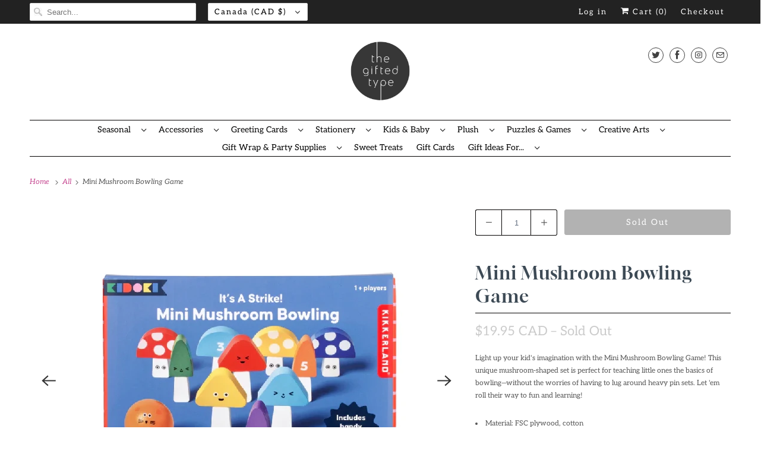

--- FILE ---
content_type: text/html; charset=utf-8
request_url: https://www.thegiftedtype.com/products/kik-game-kidoki-mini-mushroom-bowling
body_size: 30842
content:
<!DOCTYPE html>
<html class="no-js no-touch" lang="en">
  <head>
 
<script>
    window.Store = window.Store || {};
    window.Store.id = 13444045;
  </script>
    <meta charset="utf-8">
    <meta http-equiv="cleartype" content="on">
    <meta name="robots" content="index,follow">

    
    <title>Mini Mushroom Bowling Game | Kidoki by Kikkerland | The Gifted Type</title>

    
      <meta name="description" content="The Gifted Type is Ottawa’s premier independent card and gift shop. Shop online or in-store for fun and unique gifts and great greeting cards! Earn free shipping on Canadian orders $125+"/>
    

    

<meta name="author" content="The Gifted Type">
<meta property="og:url" content="https://www.thegiftedtype.com/products/kik-game-kidoki-mini-mushroom-bowling">
<meta property="og:site_name" content="The Gifted Type">




  <meta property="og:type" content="product">
  <meta property="og:title" content="Mini Mushroom Bowling Game">
  
    
      <meta property="og:image" content="https://www.thegiftedtype.com/cdn/shop/files/minimushroombowling2_600x.jpg?v=1690821638">
      <meta property="og:image:secure_url" content="https://www.thegiftedtype.com/cdn/shop/files/minimushroombowling2_600x.jpg?v=1690821638">
      <meta property="og:image:width" content="600">
      <meta property="og:image:height" content="600">
      <meta property="og:image:alt" content="Mini Mushroom Bowling Game">
      
    
      <meta property="og:image" content="https://www.thegiftedtype.com/cdn/shop/files/minimushroombowling3_600x.jpg?v=1690821638">
      <meta property="og:image:secure_url" content="https://www.thegiftedtype.com/cdn/shop/files/minimushroombowling3_600x.jpg?v=1690821638">
      <meta property="og:image:width" content="600">
      <meta property="og:image:height" content="600">
      <meta property="og:image:alt" content="Mini Mushroom Bowling Game">
      
    
      <meta property="og:image" content="https://www.thegiftedtype.com/cdn/shop/files/minimushroombowling_600x.jpg?v=1690821637">
      <meta property="og:image:secure_url" content="https://www.thegiftedtype.com/cdn/shop/files/minimushroombowling_600x.jpg?v=1690821637">
      <meta property="og:image:width" content="600">
      <meta property="og:image:height" content="600">
      <meta property="og:image:alt" content="Mini Mushroom Bowling Game">
      
    
  
  <meta property="product:price:amount" content="19.95">
  <meta property="product:price:currency" content="CAD">



  <meta property="og:description" content="The Gifted Type is Ottawa’s premier independent card and gift shop. Shop online or in-store for fun and unique gifts and great greeting cards! Earn free shipping on Canadian orders $125+">




  <meta name="twitter:site" content="@thegiftedtype">

<meta name="twitter:card" content="summary">

  <meta name="twitter:title" content="Mini Mushroom Bowling Game">
  <meta name="twitter:description" content="Light up your kid&#39;s imagination with the Mini Mushroom Bowling Game! This unique mushroom-shaped set is perfect for teaching little ones the basics of bowling—without the worries of having to lug around heavy pin sets. Let &#39;em roll their way to fun and learning!

Material: FSC plywood, cotton
Dimensions: 5.9&quot; x 4.33&quot;
For 1+ players 
Ages 3+
">
  <meta name="twitter:image:width" content="240">
  <meta name="twitter:image:height" content="240">
  <meta name="twitter:image" content="https://www.thegiftedtype.com/cdn/shop/files/minimushroombowling2_240x.jpg?v=1690821638">
  <meta name="twitter:image:alt" content="Mini Mushroom Bowling Game">



    

    

    <!-- Mobile Specific Metas -->
    <meta name="HandheldFriendly" content="True">
    <meta name="MobileOptimized" content="320">
    <meta name="viewport" content="width=device-width,initial-scale=1">
    <meta name="theme-color" content="#ffffff">

    <!-- Preconnect Domains -->
    <link rel="preconnect" href="https://cdn.shopify.com" crossorigin>
    <link rel="preconnect" href="https://fonts.shopify.com" crossorigin>
    <link rel="preconnect" href="https://monorail-edge.shopifysvc.com">

    <!-- Preload Assets -->
    <link rel="preload" href="//www.thegiftedtype.com/cdn/shop/t/41/assets/vendors.js?v=144919140039296097911764714645" as="script">
    <link rel="preload" href="//www.thegiftedtype.com/cdn/shop/t/41/assets/fancybox.css?v=30466120580444283401764714645" as="style">
    <link rel="preload" href="//www.thegiftedtype.com/cdn/shop/t/41/assets/styles.css?v=96771081230902815601767900926" as="style">
    <link rel="preload" href="//www.thegiftedtype.com/cdn/shop/t/41/assets/app.js?v=163225007671908952611764714645" as="script">

    <!-- Stylesheet for Fancybox library -->
    <link href="//www.thegiftedtype.com/cdn/shop/t/41/assets/fancybox.css?v=30466120580444283401764714645" rel="stylesheet" type="text/css" media="all" />

    <!-- Stylesheets for Responsive -->
    <link href="//www.thegiftedtype.com/cdn/shop/t/41/assets/styles.css?v=96771081230902815601767900926" rel="stylesheet" type="text/css" media="all" />

    <!-- Icons -->
    
      <link rel="shortcut icon" type="image/x-icon" href="//www.thegiftedtype.com/cdn/shop/files/Untitled_40_x_40_px_2_180x180.png?v=1763874656">
      <link rel="apple-touch-icon" href="//www.thegiftedtype.com/cdn/shop/files/Untitled_40_x_40_px_2_180x180.png?v=1763874656"/>
      <link rel="apple-touch-icon" sizes="72x72" href="//www.thegiftedtype.com/cdn/shop/files/Untitled_40_x_40_px_2_72x72.png?v=1763874656"/>
      <link rel="apple-touch-icon" sizes="114x114" href="//www.thegiftedtype.com/cdn/shop/files/Untitled_40_x_40_px_2_114x114.png?v=1763874656"/>
      <link rel="apple-touch-icon" sizes="180x180" href="//www.thegiftedtype.com/cdn/shop/files/Untitled_40_x_40_px_2_180x180.png?v=1763874656"/>
      <link rel="apple-touch-icon" sizes="228x228" href="//www.thegiftedtype.com/cdn/shop/files/Untitled_40_x_40_px_2_228x228.png?v=1763874656"/>
    
      <link rel="canonical" href="https://www.thegiftedtype.com/products/kik-game-kidoki-mini-mushroom-bowling"/>

    

    

    
    <script>
      window.PXUTheme = window.PXUTheme || {};
      window.PXUTheme.version = '8.1.0';
      window.PXUTheme.name = 'Responsive';
    </script>
    


    <script>
      
window.PXUTheme = window.PXUTheme || {};


window.PXUTheme.theme_settings = {};
window.PXUTheme.theme_settings.primary_locale = "true";
window.PXUTheme.theme_settings.current_locale = "en";
window.PXUTheme.theme_settings.shop_url = "/";


window.PXUTheme.theme_settings.newsletter_popup = false;
window.PXUTheme.theme_settings.newsletter_popup_days = "0";
window.PXUTheme.theme_settings.newsletter_popup_mobile = false;
window.PXUTheme.theme_settings.newsletter_popup_seconds = 2;


window.PXUTheme.theme_settings.search_option = "products";
window.PXUTheme.theme_settings.search_items_to_display = 10;
window.PXUTheme.theme_settings.enable_autocomplete = true;


window.PXUTheme.theme_settings.free_text = "Free";


window.PXUTheme.theme_settings.product_form_style = "dropdown";
window.PXUTheme.theme_settings.display_inventory_left = false;
window.PXUTheme.theme_settings.limit_quantity = true;
window.PXUTheme.theme_settings.inventory_threshold = 40;
window.PXUTheme.theme_settings.free_price_text = "Free";


window.PXUTheme.theme_settings.collection_swatches = false;
window.PXUTheme.theme_settings.collection_secondary_image = false;


window.PXUTheme.theme_settings.cart_action = "reload_page";
window.PXUTheme.theme_settings.collection_secondary_image = false;
window.PXUTheme.theme_settings.display_tos_checkbox = false;
window.PXUTheme.theme_settings.tos_richtext = "\u003cp\u003eI Agree with the Terms \u0026 Conditions\u003c\/p\u003e";


window.PXUTheme.translation = {};


window.PXUTheme.translation.newsletter_success_text = "Thank you for joining our mailing list!";


window.PXUTheme.translation.menu = "Menu";


window.PXUTheme.translation.agree_to_terms_warning = "You must agree with the terms and conditions to checkout.";
window.PXUTheme.translation.cart_discount = "Discount";
window.PXUTheme.translation.edit_cart = "View Cart";
window.PXUTheme.translation.add_to_cart_success = "Just Added";
window.PXUTheme.translation.agree_to_terms_html = "I Agree with the Terms &amp; Conditions";
window.PXUTheme.translation.checkout = "Checkout";
window.PXUTheme.translation.or = "or";
window.PXUTheme.translation.continue_shopping = "Continue Shopping";
window.PXUTheme.translation.no_shipping_destination = "We do not ship to this destination.";
window.PXUTheme.translation.additional_rate = "There is one shipping rate available for";
window.PXUTheme.translation.additional_rate_at = "at";
window.PXUTheme.translation.additional_rates_part_1 = "There are";
window.PXUTheme.translation.additional_rates_part_2 = "shipping rates available for";
window.PXUTheme.translation.additional_rates_part_3 = "starting at";


window.PXUTheme.translation.product_add_to_cart_success = "Added";
window.PXUTheme.translation.product_add_to_cart = "Add to cart";
window.PXUTheme.translation.product_notify_form_email = "Email address";
window.PXUTheme.translation.product_notify_form_send = "Send";
window.PXUTheme.translation.items_left_count_one = "item left";
window.PXUTheme.translation.items_left_count_other = "items left";
window.PXUTheme.translation.product_sold_out = "Sold Out";
window.PXUTheme.translation.product_unavailable = "Unavailable";
window.PXUTheme.translation.product_notify_form_success = "Thanks! We will notify you when this product becomes available!";
window.PXUTheme.translation.product_from = "from";


window.PXUTheme.translation.search = "Search";
window.PXUTheme.translation.all_results = "View all results";
window.PXUTheme.translation.no_results = "No results found.";


window.PXUTheme.currency = {};


window.PXUTheme.currency.shop_currency = "CAD";
window.PXUTheme.currency.default_currency = "CAD";
window.PXUTheme.currency.display_format = "money_with_currency_format";
window.PXUTheme.currency.money_format = "${{amount}} CAD";
window.PXUTheme.currency.money_format_no_currency = "${{amount}}";
window.PXUTheme.currency.money_format_currency = "${{amount}} CAD";
window.PXUTheme.currency.native_multi_currency = true;
window.PXUTheme.currency.shipping_calculator = false;
window.PXUTheme.currency.iso_code = "CAD";
window.PXUTheme.currency.symbol = "$";


window.PXUTheme.media_queries = {};
window.PXUTheme.media_queries.small = window.matchMedia( "(max-width: 480px)" );
window.PXUTheme.media_queries.medium = window.matchMedia( "(max-width: 798px)" );
window.PXUTheme.media_queries.large = window.matchMedia( "(min-width: 799px)" );
window.PXUTheme.media_queries.larger = window.matchMedia( "(min-width: 960px)" );
window.PXUTheme.media_queries.xlarge = window.matchMedia( "(min-width: 1200px)" );
window.PXUTheme.media_queries.ie10 = window.matchMedia( "all and (-ms-high-contrast: none), (-ms-high-contrast: active)" );
window.PXUTheme.media_queries.tablet = window.matchMedia( "only screen and (min-width: 799px) and (max-width: 1024px)" );


window.PXUTheme.routes = window.PXUTheme.routes || {};
window.PXUTheme.routes.root_url = "/";
window.PXUTheme.routes.search_url = "/search";
window.PXUTheme.routes.cart_url = "/cart";
window.PXUTheme.routes.product_recommendations_url = "/recommendations/products";
    </script>

    <script>
      document.documentElement.className=document.documentElement.className.replace(/\bno-js\b/,'js');
      if(window.Shopify&&window.Shopify.designMode)document.documentElement.className+=' in-theme-editor';
      if(('ontouchstart' in window)||window.DocumentTouch&&document instanceof DocumentTouch)document.documentElement.className=document.documentElement.className.replace(/\bno-touch\b/,'has-touch');
    </script>

    <script src="//www.thegiftedtype.com/cdn/shop/t/41/assets/vendors.js?v=144919140039296097911764714645" defer></script>
    <script src="//www.thegiftedtype.com/cdn/shop/t/41/assets/app.js?v=163225007671908952611764714645" defer></script>

    <!-- pxu-sections-js start DO NOT EDIT --><script src="//www.thegiftedtype.com/cdn/shop/t/41/assets/pxu-sections.js?v=159177611422450632261764714645" defer></script><!-- DO NOT EDIT pxu-sections-js end-->
<script>window.performance && window.performance.mark && window.performance.mark('shopify.content_for_header.start');</script><meta name="google-site-verification" content="Ul7qlL_ipqMEMFRIwO27WhGDebbZJZaYydaLl3cniCM">
<meta name="facebook-domain-verification" content="0jjw5f8c8mugpia81grehk26h9m78b">
<meta name="facebook-domain-verification" content="8mqa796pls5kg39hmyoahkxy425dcd">
<meta id="shopify-digital-wallet" name="shopify-digital-wallet" content="/13444045/digital_wallets/dialog">
<meta name="shopify-checkout-api-token" content="b002391d4e0604ac693702589a284589">
<link rel="alternate" type="application/json+oembed" href="https://www.thegiftedtype.com/products/kik-game-kidoki-mini-mushroom-bowling.oembed">
<script async="async" src="/checkouts/internal/preloads.js?locale=en-CA"></script>
<link rel="preconnect" href="https://shop.app" crossorigin="anonymous">
<script async="async" src="https://shop.app/checkouts/internal/preloads.js?locale=en-CA&shop_id=13444045" crossorigin="anonymous"></script>
<script id="apple-pay-shop-capabilities" type="application/json">{"shopId":13444045,"countryCode":"CA","currencyCode":"CAD","merchantCapabilities":["supports3DS"],"merchantId":"gid:\/\/shopify\/Shop\/13444045","merchantName":"The Gifted Type","requiredBillingContactFields":["postalAddress","email","phone"],"requiredShippingContactFields":["postalAddress","email","phone"],"shippingType":"shipping","supportedNetworks":["visa","masterCard","amex","discover","interac","jcb"],"total":{"type":"pending","label":"The Gifted Type","amount":"1.00"},"shopifyPaymentsEnabled":true,"supportsSubscriptions":true}</script>
<script id="shopify-features" type="application/json">{"accessToken":"b002391d4e0604ac693702589a284589","betas":["rich-media-storefront-analytics"],"domain":"www.thegiftedtype.com","predictiveSearch":true,"shopId":13444045,"locale":"en"}</script>
<script>var Shopify = Shopify || {};
Shopify.shop = "the-gifted-type.myshopify.com";
Shopify.locale = "en";
Shopify.currency = {"active":"CAD","rate":"1.0"};
Shopify.country = "CA";
Shopify.theme = {"name":"Copy of update  (11-2-2022)","id":152488640744,"schema_name":"Responsive","schema_version":"8.1.0","theme_store_id":null,"role":"main"};
Shopify.theme.handle = "null";
Shopify.theme.style = {"id":null,"handle":null};
Shopify.cdnHost = "www.thegiftedtype.com/cdn";
Shopify.routes = Shopify.routes || {};
Shopify.routes.root = "/";</script>
<script type="module">!function(o){(o.Shopify=o.Shopify||{}).modules=!0}(window);</script>
<script>!function(o){function n(){var o=[];function n(){o.push(Array.prototype.slice.apply(arguments))}return n.q=o,n}var t=o.Shopify=o.Shopify||{};t.loadFeatures=n(),t.autoloadFeatures=n()}(window);</script>
<script>
  window.ShopifyPay = window.ShopifyPay || {};
  window.ShopifyPay.apiHost = "shop.app\/pay";
  window.ShopifyPay.redirectState = null;
</script>
<script id="shop-js-analytics" type="application/json">{"pageType":"product"}</script>
<script defer="defer" async type="module" src="//www.thegiftedtype.com/cdn/shopifycloud/shop-js/modules/v2/client.init-shop-cart-sync_BApSsMSl.en.esm.js"></script>
<script defer="defer" async type="module" src="//www.thegiftedtype.com/cdn/shopifycloud/shop-js/modules/v2/chunk.common_CBoos6YZ.esm.js"></script>
<script type="module">
  await import("//www.thegiftedtype.com/cdn/shopifycloud/shop-js/modules/v2/client.init-shop-cart-sync_BApSsMSl.en.esm.js");
await import("//www.thegiftedtype.com/cdn/shopifycloud/shop-js/modules/v2/chunk.common_CBoos6YZ.esm.js");

  window.Shopify.SignInWithShop?.initShopCartSync?.({"fedCMEnabled":true,"windoidEnabled":true});

</script>
<script defer="defer" async type="module" src="//www.thegiftedtype.com/cdn/shopifycloud/shop-js/modules/v2/client.payment-terms_BHOWV7U_.en.esm.js"></script>
<script defer="defer" async type="module" src="//www.thegiftedtype.com/cdn/shopifycloud/shop-js/modules/v2/chunk.common_CBoos6YZ.esm.js"></script>
<script defer="defer" async type="module" src="//www.thegiftedtype.com/cdn/shopifycloud/shop-js/modules/v2/chunk.modal_Bu1hFZFC.esm.js"></script>
<script type="module">
  await import("//www.thegiftedtype.com/cdn/shopifycloud/shop-js/modules/v2/client.payment-terms_BHOWV7U_.en.esm.js");
await import("//www.thegiftedtype.com/cdn/shopifycloud/shop-js/modules/v2/chunk.common_CBoos6YZ.esm.js");
await import("//www.thegiftedtype.com/cdn/shopifycloud/shop-js/modules/v2/chunk.modal_Bu1hFZFC.esm.js");

  
</script>
<script>
  window.Shopify = window.Shopify || {};
  if (!window.Shopify.featureAssets) window.Shopify.featureAssets = {};
  window.Shopify.featureAssets['shop-js'] = {"shop-cart-sync":["modules/v2/client.shop-cart-sync_DJczDl9f.en.esm.js","modules/v2/chunk.common_CBoos6YZ.esm.js"],"init-fed-cm":["modules/v2/client.init-fed-cm_BzwGC0Wi.en.esm.js","modules/v2/chunk.common_CBoos6YZ.esm.js"],"init-windoid":["modules/v2/client.init-windoid_BS26ThXS.en.esm.js","modules/v2/chunk.common_CBoos6YZ.esm.js"],"shop-cash-offers":["modules/v2/client.shop-cash-offers_DthCPNIO.en.esm.js","modules/v2/chunk.common_CBoos6YZ.esm.js","modules/v2/chunk.modal_Bu1hFZFC.esm.js"],"shop-button":["modules/v2/client.shop-button_D_JX508o.en.esm.js","modules/v2/chunk.common_CBoos6YZ.esm.js"],"init-shop-email-lookup-coordinator":["modules/v2/client.init-shop-email-lookup-coordinator_DFwWcvrS.en.esm.js","modules/v2/chunk.common_CBoos6YZ.esm.js"],"shop-toast-manager":["modules/v2/client.shop-toast-manager_tEhgP2F9.en.esm.js","modules/v2/chunk.common_CBoos6YZ.esm.js"],"shop-login-button":["modules/v2/client.shop-login-button_DwLgFT0K.en.esm.js","modules/v2/chunk.common_CBoos6YZ.esm.js","modules/v2/chunk.modal_Bu1hFZFC.esm.js"],"avatar":["modules/v2/client.avatar_BTnouDA3.en.esm.js"],"init-shop-cart-sync":["modules/v2/client.init-shop-cart-sync_BApSsMSl.en.esm.js","modules/v2/chunk.common_CBoos6YZ.esm.js"],"pay-button":["modules/v2/client.pay-button_BuNmcIr_.en.esm.js","modules/v2/chunk.common_CBoos6YZ.esm.js"],"init-shop-for-new-customer-accounts":["modules/v2/client.init-shop-for-new-customer-accounts_DrjXSI53.en.esm.js","modules/v2/client.shop-login-button_DwLgFT0K.en.esm.js","modules/v2/chunk.common_CBoos6YZ.esm.js","modules/v2/chunk.modal_Bu1hFZFC.esm.js"],"init-customer-accounts-sign-up":["modules/v2/client.init-customer-accounts-sign-up_TlVCiykN.en.esm.js","modules/v2/client.shop-login-button_DwLgFT0K.en.esm.js","modules/v2/chunk.common_CBoos6YZ.esm.js","modules/v2/chunk.modal_Bu1hFZFC.esm.js"],"shop-follow-button":["modules/v2/client.shop-follow-button_C5D3XtBb.en.esm.js","modules/v2/chunk.common_CBoos6YZ.esm.js","modules/v2/chunk.modal_Bu1hFZFC.esm.js"],"checkout-modal":["modules/v2/client.checkout-modal_8TC_1FUY.en.esm.js","modules/v2/chunk.common_CBoos6YZ.esm.js","modules/v2/chunk.modal_Bu1hFZFC.esm.js"],"init-customer-accounts":["modules/v2/client.init-customer-accounts_C0Oh2ljF.en.esm.js","modules/v2/client.shop-login-button_DwLgFT0K.en.esm.js","modules/v2/chunk.common_CBoos6YZ.esm.js","modules/v2/chunk.modal_Bu1hFZFC.esm.js"],"lead-capture":["modules/v2/client.lead-capture_Cq0gfm7I.en.esm.js","modules/v2/chunk.common_CBoos6YZ.esm.js","modules/v2/chunk.modal_Bu1hFZFC.esm.js"],"shop-login":["modules/v2/client.shop-login_BmtnoEUo.en.esm.js","modules/v2/chunk.common_CBoos6YZ.esm.js","modules/v2/chunk.modal_Bu1hFZFC.esm.js"],"payment-terms":["modules/v2/client.payment-terms_BHOWV7U_.en.esm.js","modules/v2/chunk.common_CBoos6YZ.esm.js","modules/v2/chunk.modal_Bu1hFZFC.esm.js"]};
</script>
<script>(function() {
  var isLoaded = false;
  function asyncLoad() {
    if (isLoaded) return;
    isLoaded = true;
    var urls = ["https:\/\/chimpstatic.com\/mcjs-connected\/js\/users\/acd85f9771ac4eaf497f7ba34\/b057949ba47bf4474910aa5b0.js?shop=the-gifted-type.myshopify.com","https:\/\/s3.amazonaws.com\/pixelpop\/usercontent\/scripts\/32799560-32ae-4d04-901e-cb6e0d5d6f80\/pixelpop.js?shop=the-gifted-type.myshopify.com"];
    for (var i = 0; i < urls.length; i++) {
      var s = document.createElement('script');
      s.type = 'text/javascript';
      s.async = true;
      s.src = urls[i];
      var x = document.getElementsByTagName('script')[0];
      x.parentNode.insertBefore(s, x);
    }
  };
  if(window.attachEvent) {
    window.attachEvent('onload', asyncLoad);
  } else {
    window.addEventListener('load', asyncLoad, false);
  }
})();</script>
<script id="__st">var __st={"a":13444045,"offset":-18000,"reqid":"947ea25c-7289-476a-880d-9767560c3e3e-1768900343","pageurl":"www.thegiftedtype.com\/products\/kik-game-kidoki-mini-mushroom-bowling","u":"ad4c594e508b","p":"product","rtyp":"product","rid":8286776393960};</script>
<script>window.ShopifyPaypalV4VisibilityTracking = true;</script>
<script id="captcha-bootstrap">!function(){'use strict';const t='contact',e='account',n='new_comment',o=[[t,t],['blogs',n],['comments',n],[t,'customer']],c=[[e,'customer_login'],[e,'guest_login'],[e,'recover_customer_password'],[e,'create_customer']],r=t=>t.map((([t,e])=>`form[action*='/${t}']:not([data-nocaptcha='true']) input[name='form_type'][value='${e}']`)).join(','),a=t=>()=>t?[...document.querySelectorAll(t)].map((t=>t.form)):[];function s(){const t=[...o],e=r(t);return a(e)}const i='password',u='form_key',d=['recaptcha-v3-token','g-recaptcha-response','h-captcha-response',i],f=()=>{try{return window.sessionStorage}catch{return}},m='__shopify_v',_=t=>t.elements[u];function p(t,e,n=!1){try{const o=window.sessionStorage,c=JSON.parse(o.getItem(e)),{data:r}=function(t){const{data:e,action:n}=t;return t[m]||n?{data:e,action:n}:{data:t,action:n}}(c);for(const[e,n]of Object.entries(r))t.elements[e]&&(t.elements[e].value=n);n&&o.removeItem(e)}catch(o){console.error('form repopulation failed',{error:o})}}const l='form_type',E='cptcha';function T(t){t.dataset[E]=!0}const w=window,h=w.document,L='Shopify',v='ce_forms',y='captcha';let A=!1;((t,e)=>{const n=(g='f06e6c50-85a8-45c8-87d0-21a2b65856fe',I='https://cdn.shopify.com/shopifycloud/storefront-forms-hcaptcha/ce_storefront_forms_captcha_hcaptcha.v1.5.2.iife.js',D={infoText:'Protected by hCaptcha',privacyText:'Privacy',termsText:'Terms'},(t,e,n)=>{const o=w[L][v],c=o.bindForm;if(c)return c(t,g,e,D).then(n);var r;o.q.push([[t,g,e,D],n]),r=I,A||(h.body.append(Object.assign(h.createElement('script'),{id:'captcha-provider',async:!0,src:r})),A=!0)});var g,I,D;w[L]=w[L]||{},w[L][v]=w[L][v]||{},w[L][v].q=[],w[L][y]=w[L][y]||{},w[L][y].protect=function(t,e){n(t,void 0,e),T(t)},Object.freeze(w[L][y]),function(t,e,n,w,h,L){const[v,y,A,g]=function(t,e,n){const i=e?o:[],u=t?c:[],d=[...i,...u],f=r(d),m=r(i),_=r(d.filter((([t,e])=>n.includes(e))));return[a(f),a(m),a(_),s()]}(w,h,L),I=t=>{const e=t.target;return e instanceof HTMLFormElement?e:e&&e.form},D=t=>v().includes(t);t.addEventListener('submit',(t=>{const e=I(t);if(!e)return;const n=D(e)&&!e.dataset.hcaptchaBound&&!e.dataset.recaptchaBound,o=_(e),c=g().includes(e)&&(!o||!o.value);(n||c)&&t.preventDefault(),c&&!n&&(function(t){try{if(!f())return;!function(t){const e=f();if(!e)return;const n=_(t);if(!n)return;const o=n.value;o&&e.removeItem(o)}(t);const e=Array.from(Array(32),(()=>Math.random().toString(36)[2])).join('');!function(t,e){_(t)||t.append(Object.assign(document.createElement('input'),{type:'hidden',name:u})),t.elements[u].value=e}(t,e),function(t,e){const n=f();if(!n)return;const o=[...t.querySelectorAll(`input[type='${i}']`)].map((({name:t})=>t)),c=[...d,...o],r={};for(const[a,s]of new FormData(t).entries())c.includes(a)||(r[a]=s);n.setItem(e,JSON.stringify({[m]:1,action:t.action,data:r}))}(t,e)}catch(e){console.error('failed to persist form',e)}}(e),e.submit())}));const S=(t,e)=>{t&&!t.dataset[E]&&(n(t,e.some((e=>e===t))),T(t))};for(const o of['focusin','change'])t.addEventListener(o,(t=>{const e=I(t);D(e)&&S(e,y())}));const B=e.get('form_key'),M=e.get(l),P=B&&M;t.addEventListener('DOMContentLoaded',(()=>{const t=y();if(P)for(const e of t)e.elements[l].value===M&&p(e,B);[...new Set([...A(),...v().filter((t=>'true'===t.dataset.shopifyCaptcha))])].forEach((e=>S(e,t)))}))}(h,new URLSearchParams(w.location.search),n,t,e,['guest_login'])})(!0,!0)}();</script>
<script integrity="sha256-4kQ18oKyAcykRKYeNunJcIwy7WH5gtpwJnB7kiuLZ1E=" data-source-attribution="shopify.loadfeatures" defer="defer" src="//www.thegiftedtype.com/cdn/shopifycloud/storefront/assets/storefront/load_feature-a0a9edcb.js" crossorigin="anonymous"></script>
<script crossorigin="anonymous" defer="defer" src="//www.thegiftedtype.com/cdn/shopifycloud/storefront/assets/shopify_pay/storefront-65b4c6d7.js?v=20250812"></script>
<script data-source-attribution="shopify.dynamic_checkout.dynamic.init">var Shopify=Shopify||{};Shopify.PaymentButton=Shopify.PaymentButton||{isStorefrontPortableWallets:!0,init:function(){window.Shopify.PaymentButton.init=function(){};var t=document.createElement("script");t.src="https://www.thegiftedtype.com/cdn/shopifycloud/portable-wallets/latest/portable-wallets.en.js",t.type="module",document.head.appendChild(t)}};
</script>
<script data-source-attribution="shopify.dynamic_checkout.buyer_consent">
  function portableWalletsHideBuyerConsent(e){var t=document.getElementById("shopify-buyer-consent"),n=document.getElementById("shopify-subscription-policy-button");t&&n&&(t.classList.add("hidden"),t.setAttribute("aria-hidden","true"),n.removeEventListener("click",e))}function portableWalletsShowBuyerConsent(e){var t=document.getElementById("shopify-buyer-consent"),n=document.getElementById("shopify-subscription-policy-button");t&&n&&(t.classList.remove("hidden"),t.removeAttribute("aria-hidden"),n.addEventListener("click",e))}window.Shopify?.PaymentButton&&(window.Shopify.PaymentButton.hideBuyerConsent=portableWalletsHideBuyerConsent,window.Shopify.PaymentButton.showBuyerConsent=portableWalletsShowBuyerConsent);
</script>
<script data-source-attribution="shopify.dynamic_checkout.cart.bootstrap">document.addEventListener("DOMContentLoaded",(function(){function t(){return document.querySelector("shopify-accelerated-checkout-cart, shopify-accelerated-checkout")}if(t())Shopify.PaymentButton.init();else{new MutationObserver((function(e,n){t()&&(Shopify.PaymentButton.init(),n.disconnect())})).observe(document.body,{childList:!0,subtree:!0})}}));
</script>
<link id="shopify-accelerated-checkout-styles" rel="stylesheet" media="screen" href="https://www.thegiftedtype.com/cdn/shopifycloud/portable-wallets/latest/accelerated-checkout-backwards-compat.css" crossorigin="anonymous">
<style id="shopify-accelerated-checkout-cart">
        #shopify-buyer-consent {
  margin-top: 1em;
  display: inline-block;
  width: 100%;
}

#shopify-buyer-consent.hidden {
  display: none;
}

#shopify-subscription-policy-button {
  background: none;
  border: none;
  padding: 0;
  text-decoration: underline;
  font-size: inherit;
  cursor: pointer;
}

#shopify-subscription-policy-button::before {
  box-shadow: none;
}

      </style>

<script>window.performance && window.performance.mark && window.performance.mark('shopify.content_for_header.end');</script>

    <noscript>
      <style>
        .slides > li:first-child {display: block;}
        .image__fallback {
          width: 100vw;
          display: block !important;
          max-width: 100vw !important;
          margin-bottom: 0;
        }
        .no-js-only {
          display: inherit !important;
        }
        .icon-cart.cart-button {
          display: none;
        }
        .lazyload {
          opacity: 1;
          -webkit-filter: blur(0);
          filter: blur(0);
        }
        .animate_right,
        .animate_left,
        .animate_up,
        .animate_down {
          opacity: 1;
        }
        .product_section .product_form {
          opacity: 1;
        }
        .multi_select,
        form .select {
          display: block !important;
        }
        .swatch_options {
          display: none;
        }
        .image-element__wrap {
          display: none;
        }
      </style>
    </noscript>

    <script async src="https://disablerightclick.upsell-apps.com/script_tag.js?shop=the-gifted-type.myshopify.com"></script>

  <!-- "snippets/shogun-head.liquid" was not rendered, the associated app was uninstalled -->
<!-- pxu-sections-css start DO NOT EDIT --><link href="//www.thegiftedtype.com/cdn/shop/t/41/assets/pxu-sections.css?v=62363991672520154551764714645" rel="stylesheet" type="text/css" media="all" /><!-- DO NOT EDIT pxu-sections-css end-->
<!-- BEGIN app block: shopify://apps/menulock-disable-right-click/blocks/menulock/1342e2cd-2ecf-46e6-ad53-7e2e0211e393 --><script>
if (!window.__menulock_initialized) {
  window.__menulock_initialized = true;

  const isMobile = window.navigator.userAgent.match(/mobi/i);
  if (!isMobile) {

    
      // If you've disabled everything we can safely blacklist all events.
      document.addEventListener("contextmenu", function(event) {
        var notInput = (event.target || event.srcElement).tagName.toLowerCase() !== "input" && (event.target || event.srcElement).tagName.toLowerCase() !== "textarea";
        if (notInput) {
          event.preventDefault();
        }
      });
    

    // disable_right_click_text
    
        document.addEventListener("contextmenu", function(event) {
          var notInput = (event.target || event.srcElement).tagName.toLowerCase() !== "input" && (event.target || event.srcElement).tagName.toLowerCase() !== "textarea";
          if (notInput && (event.target || event.srcElement).innerText) {
            event.preventDefault();
          }
        });

        const textProtectionStyle = document.createElement("style");
        textProtectionStyle.type = "text/css";
        textProtectionStyle.innerHTML = 'body {' +
            '-webkit-touch-callout: none;' +
            '-webkit-user-select: none;' +
            '-khtml-user-select: none;' +
            '-moz-user-select: none;' +
            '-ms-user-select: none;' +
            'user-select: none;' +
          '}' +
          /* Fix for https://girlgone.boutique/ */
          '.powr-countdown-timer iframe {' +
            'pointer-events: none;' +
          '}';
        document.head.appendChild(textProtectionStyle);
    

    // disable_right_click_img
    
        document.addEventListener("mousedown", function(event) {
          if ((event.target || event.srcElement).tagName.toLowerCase() === "img") {
            // Middle-click to open in new tab
            if (event.which == 2) {
              event.preventDefault();
            }
          }
        });
        document.addEventListener("contextmenu", function(event) {
          if ((event.target || event.srcElement).tagName.toLowerCase() === "img") {
            event.preventDefault();
          }
        });
        // Drag and drop <img> elements
        const imageDragStyle = document.createElement("style");
        imageDragStyle.type = "text/css";
        imageDragStyle.innerHTML = 'img {' +
            '-webkit-user-drag: none;' +
            'user-drag: none;' +
          '}';
        document.head.appendChild(imageDragStyle);
        const disableDragAndDrop = function(){
          document.body.setAttribute("ondragstart", "return false;");
          document.body.setAttribute("ondrop", "return false;");
        };
        if (document.readyState === "complete" || document.readyState === "interactive") {
          disableDragAndDrop();
        } else {
          document.addEventListener("DOMContentLoaded", disableDragAndDrop);
        }
    

    // disable_right_click_bg_img
    
        document.addEventListener("contextmenu", function(event) {
          if ((event.target || event.srcElement).style.backgroundImage) {
            event.preventDefault();
          }
        });
    

    // disable_cut_copy 
    
        document.addEventListener("copy", function(event) {
          if (
            (event.target || event.srcElement).tagName.toLowerCase() !== "input" &&
            (event.target || event.srcElement).tagName.toLowerCase() !== "textarea"
          ) {
            event.preventDefault();
          }
        });

        document.addEventListener("cut", function(event) {
          if (
            (event.target || event.srcElement).tagName.toLowerCase() != "input" &&
            (event.target || event.srcElement).tagName.toLowerCase() != "textarea"
          ) {
            event.preventDefault();
          }
        });
    
  } else {
    // disable_select_mobile
    
        const bodySelectStyle = document.createElement("style");
        bodySelectStyle.type = "text/css";
        bodySelectStyle.innerHTML = 'body {' +
            '-webkit-touch-callout: none;' +
            '-webkit-user-select: none;' +
            '-khtml-user-select: none;' +
            '-moz-user-select: none;' +
            '-ms-user-select: none;' +
            'user-select: none;' +
          '}';
        document.head.appendChild(bodySelectStyle);
    

    // disable_image_select_mobile
    
        const imageSelectStyle = document.createElement("style");
        imageSelectStyle.type = "text/css";
        imageSelectStyle.innerHTML = 'img {' +
            '-webkit-touch-callout: none;' +
            '-webkit-user-select: none;' +
            '-khtml-user-select: none;' +
            '-moz-user-select: none;' +
            '-ms-user-select: none;' +
            'user-select: none;' +
            'pointer-events: none;' +
          '}' +
          /* In the case: <a href=''><img /></a>, pointer-events: none will
          break links. E.g. carousel on https://andwelldressed.com/ */
          'a > img {' +
            'pointer-events: auto;' +
          '}' +
          /* Specific fix for FlexSlider: http://flexslider.woothemes.com/thumbnail-controlnav.html
          Used on e.g. https://www.uniquekidz.shop/collections/nicu-boy-sleepers/products/itty-bitty-baby-classic-hooded-cuddler-blue
          and attaches click events directly on the image. This requires pointer
          events to work. */
          '.flex-control-thumbs li > img {' +
            'pointer-events: auto;' +
          '}' +
          /* Specific fix for ryviu, to make product review thumbnails 
          tappable on mobile. Used on e.g. https://everimports.com/products/fone-sem-fio-ultra-led */
          'ryviu-widget li > img {' +
            'pointer-events: auto;' +
          '}';
        document.head.appendChild(imageSelectStyle);

        document.addEventListener("contextmenu", function(event) {
          if ((event.target || event.srcElement).tagName.toLowerCase() === "img") {
            event.preventDefault();
          }
        });
    
  }
}
</script>

<!-- END app block --><link href="https://monorail-edge.shopifysvc.com" rel="dns-prefetch">
<script>(function(){if ("sendBeacon" in navigator && "performance" in window) {try {var session_token_from_headers = performance.getEntriesByType('navigation')[0].serverTiming.find(x => x.name == '_s').description;} catch {var session_token_from_headers = undefined;}var session_cookie_matches = document.cookie.match(/_shopify_s=([^;]*)/);var session_token_from_cookie = session_cookie_matches && session_cookie_matches.length === 2 ? session_cookie_matches[1] : "";var session_token = session_token_from_headers || session_token_from_cookie || "";function handle_abandonment_event(e) {var entries = performance.getEntries().filter(function(entry) {return /monorail-edge.shopifysvc.com/.test(entry.name);});if (!window.abandonment_tracked && entries.length === 0) {window.abandonment_tracked = true;var currentMs = Date.now();var navigation_start = performance.timing.navigationStart;var payload = {shop_id: 13444045,url: window.location.href,navigation_start,duration: currentMs - navigation_start,session_token,page_type: "product"};window.navigator.sendBeacon("https://monorail-edge.shopifysvc.com/v1/produce", JSON.stringify({schema_id: "online_store_buyer_site_abandonment/1.1",payload: payload,metadata: {event_created_at_ms: currentMs,event_sent_at_ms: currentMs}}));}}window.addEventListener('pagehide', handle_abandonment_event);}}());</script>
<script id="web-pixels-manager-setup">(function e(e,d,r,n,o){if(void 0===o&&(o={}),!Boolean(null===(a=null===(i=window.Shopify)||void 0===i?void 0:i.analytics)||void 0===a?void 0:a.replayQueue)){var i,a;window.Shopify=window.Shopify||{};var t=window.Shopify;t.analytics=t.analytics||{};var s=t.analytics;s.replayQueue=[],s.publish=function(e,d,r){return s.replayQueue.push([e,d,r]),!0};try{self.performance.mark("wpm:start")}catch(e){}var l=function(){var e={modern:/Edge?\/(1{2}[4-9]|1[2-9]\d|[2-9]\d{2}|\d{4,})\.\d+(\.\d+|)|Firefox\/(1{2}[4-9]|1[2-9]\d|[2-9]\d{2}|\d{4,})\.\d+(\.\d+|)|Chrom(ium|e)\/(9{2}|\d{3,})\.\d+(\.\d+|)|(Maci|X1{2}).+ Version\/(15\.\d+|(1[6-9]|[2-9]\d|\d{3,})\.\d+)([,.]\d+|)( \(\w+\)|)( Mobile\/\w+|) Safari\/|Chrome.+OPR\/(9{2}|\d{3,})\.\d+\.\d+|(CPU[ +]OS|iPhone[ +]OS|CPU[ +]iPhone|CPU IPhone OS|CPU iPad OS)[ +]+(15[._]\d+|(1[6-9]|[2-9]\d|\d{3,})[._]\d+)([._]\d+|)|Android:?[ /-](13[3-9]|1[4-9]\d|[2-9]\d{2}|\d{4,})(\.\d+|)(\.\d+|)|Android.+Firefox\/(13[5-9]|1[4-9]\d|[2-9]\d{2}|\d{4,})\.\d+(\.\d+|)|Android.+Chrom(ium|e)\/(13[3-9]|1[4-9]\d|[2-9]\d{2}|\d{4,})\.\d+(\.\d+|)|SamsungBrowser\/([2-9]\d|\d{3,})\.\d+/,legacy:/Edge?\/(1[6-9]|[2-9]\d|\d{3,})\.\d+(\.\d+|)|Firefox\/(5[4-9]|[6-9]\d|\d{3,})\.\d+(\.\d+|)|Chrom(ium|e)\/(5[1-9]|[6-9]\d|\d{3,})\.\d+(\.\d+|)([\d.]+$|.*Safari\/(?![\d.]+ Edge\/[\d.]+$))|(Maci|X1{2}).+ Version\/(10\.\d+|(1[1-9]|[2-9]\d|\d{3,})\.\d+)([,.]\d+|)( \(\w+\)|)( Mobile\/\w+|) Safari\/|Chrome.+OPR\/(3[89]|[4-9]\d|\d{3,})\.\d+\.\d+|(CPU[ +]OS|iPhone[ +]OS|CPU[ +]iPhone|CPU IPhone OS|CPU iPad OS)[ +]+(10[._]\d+|(1[1-9]|[2-9]\d|\d{3,})[._]\d+)([._]\d+|)|Android:?[ /-](13[3-9]|1[4-9]\d|[2-9]\d{2}|\d{4,})(\.\d+|)(\.\d+|)|Mobile Safari.+OPR\/([89]\d|\d{3,})\.\d+\.\d+|Android.+Firefox\/(13[5-9]|1[4-9]\d|[2-9]\d{2}|\d{4,})\.\d+(\.\d+|)|Android.+Chrom(ium|e)\/(13[3-9]|1[4-9]\d|[2-9]\d{2}|\d{4,})\.\d+(\.\d+|)|Android.+(UC? ?Browser|UCWEB|U3)[ /]?(15\.([5-9]|\d{2,})|(1[6-9]|[2-9]\d|\d{3,})\.\d+)\.\d+|SamsungBrowser\/(5\.\d+|([6-9]|\d{2,})\.\d+)|Android.+MQ{2}Browser\/(14(\.(9|\d{2,})|)|(1[5-9]|[2-9]\d|\d{3,})(\.\d+|))(\.\d+|)|K[Aa][Ii]OS\/(3\.\d+|([4-9]|\d{2,})\.\d+)(\.\d+|)/},d=e.modern,r=e.legacy,n=navigator.userAgent;return n.match(d)?"modern":n.match(r)?"legacy":"unknown"}(),u="modern"===l?"modern":"legacy",c=(null!=n?n:{modern:"",legacy:""})[u],f=function(e){return[e.baseUrl,"/wpm","/b",e.hashVersion,"modern"===e.buildTarget?"m":"l",".js"].join("")}({baseUrl:d,hashVersion:r,buildTarget:u}),m=function(e){var d=e.version,r=e.bundleTarget,n=e.surface,o=e.pageUrl,i=e.monorailEndpoint;return{emit:function(e){var a=e.status,t=e.errorMsg,s=(new Date).getTime(),l=JSON.stringify({metadata:{event_sent_at_ms:s},events:[{schema_id:"web_pixels_manager_load/3.1",payload:{version:d,bundle_target:r,page_url:o,status:a,surface:n,error_msg:t},metadata:{event_created_at_ms:s}}]});if(!i)return console&&console.warn&&console.warn("[Web Pixels Manager] No Monorail endpoint provided, skipping logging."),!1;try{return self.navigator.sendBeacon.bind(self.navigator)(i,l)}catch(e){}var u=new XMLHttpRequest;try{return u.open("POST",i,!0),u.setRequestHeader("Content-Type","text/plain"),u.send(l),!0}catch(e){return console&&console.warn&&console.warn("[Web Pixels Manager] Got an unhandled error while logging to Monorail."),!1}}}}({version:r,bundleTarget:l,surface:e.surface,pageUrl:self.location.href,monorailEndpoint:e.monorailEndpoint});try{o.browserTarget=l,function(e){var d=e.src,r=e.async,n=void 0===r||r,o=e.onload,i=e.onerror,a=e.sri,t=e.scriptDataAttributes,s=void 0===t?{}:t,l=document.createElement("script"),u=document.querySelector("head"),c=document.querySelector("body");if(l.async=n,l.src=d,a&&(l.integrity=a,l.crossOrigin="anonymous"),s)for(var f in s)if(Object.prototype.hasOwnProperty.call(s,f))try{l.dataset[f]=s[f]}catch(e){}if(o&&l.addEventListener("load",o),i&&l.addEventListener("error",i),u)u.appendChild(l);else{if(!c)throw new Error("Did not find a head or body element to append the script");c.appendChild(l)}}({src:f,async:!0,onload:function(){if(!function(){var e,d;return Boolean(null===(d=null===(e=window.Shopify)||void 0===e?void 0:e.analytics)||void 0===d?void 0:d.initialized)}()){var d=window.webPixelsManager.init(e)||void 0;if(d){var r=window.Shopify.analytics;r.replayQueue.forEach((function(e){var r=e[0],n=e[1],o=e[2];d.publishCustomEvent(r,n,o)})),r.replayQueue=[],r.publish=d.publishCustomEvent,r.visitor=d.visitor,r.initialized=!0}}},onerror:function(){return m.emit({status:"failed",errorMsg:"".concat(f," has failed to load")})},sri:function(e){var d=/^sha384-[A-Za-z0-9+/=]+$/;return"string"==typeof e&&d.test(e)}(c)?c:"",scriptDataAttributes:o}),m.emit({status:"loading"})}catch(e){m.emit({status:"failed",errorMsg:(null==e?void 0:e.message)||"Unknown error"})}}})({shopId: 13444045,storefrontBaseUrl: "https://www.thegiftedtype.com",extensionsBaseUrl: "https://extensions.shopifycdn.com/cdn/shopifycloud/web-pixels-manager",monorailEndpoint: "https://monorail-edge.shopifysvc.com/unstable/produce_batch",surface: "storefront-renderer",enabledBetaFlags: ["2dca8a86"],webPixelsConfigList: [{"id":"410714344","configuration":"{\"config\":\"{\\\"pixel_id\\\":\\\"G-ESP4PVDKNR\\\",\\\"target_country\\\":\\\"CA\\\",\\\"gtag_events\\\":[{\\\"type\\\":\\\"begin_checkout\\\",\\\"action_label\\\":\\\"G-ESP4PVDKNR\\\"},{\\\"type\\\":\\\"search\\\",\\\"action_label\\\":\\\"G-ESP4PVDKNR\\\"},{\\\"type\\\":\\\"view_item\\\",\\\"action_label\\\":[\\\"G-ESP4PVDKNR\\\",\\\"MC-PMKN1T0J3F\\\"]},{\\\"type\\\":\\\"purchase\\\",\\\"action_label\\\":[\\\"G-ESP4PVDKNR\\\",\\\"MC-PMKN1T0J3F\\\"]},{\\\"type\\\":\\\"page_view\\\",\\\"action_label\\\":[\\\"G-ESP4PVDKNR\\\",\\\"MC-PMKN1T0J3F\\\"]},{\\\"type\\\":\\\"add_payment_info\\\",\\\"action_label\\\":\\\"G-ESP4PVDKNR\\\"},{\\\"type\\\":\\\"add_to_cart\\\",\\\"action_label\\\":\\\"G-ESP4PVDKNR\\\"}],\\\"enable_monitoring_mode\\\":false}\"}","eventPayloadVersion":"v1","runtimeContext":"OPEN","scriptVersion":"b2a88bafab3e21179ed38636efcd8a93","type":"APP","apiClientId":1780363,"privacyPurposes":[],"dataSharingAdjustments":{"protectedCustomerApprovalScopes":["read_customer_address","read_customer_email","read_customer_name","read_customer_personal_data","read_customer_phone"]}},{"id":"199131368","configuration":"{\"pixel_id\":\"3563171393770105\",\"pixel_type\":\"facebook_pixel\",\"metaapp_system_user_token\":\"-\"}","eventPayloadVersion":"v1","runtimeContext":"OPEN","scriptVersion":"ca16bc87fe92b6042fbaa3acc2fbdaa6","type":"APP","apiClientId":2329312,"privacyPurposes":["ANALYTICS","MARKETING","SALE_OF_DATA"],"dataSharingAdjustments":{"protectedCustomerApprovalScopes":["read_customer_address","read_customer_email","read_customer_name","read_customer_personal_data","read_customer_phone"]}},{"id":"72384744","configuration":"{\"tagID\":\"2614040872811\"}","eventPayloadVersion":"v1","runtimeContext":"STRICT","scriptVersion":"18031546ee651571ed29edbe71a3550b","type":"APP","apiClientId":3009811,"privacyPurposes":["ANALYTICS","MARKETING","SALE_OF_DATA"],"dataSharingAdjustments":{"protectedCustomerApprovalScopes":["read_customer_address","read_customer_email","read_customer_name","read_customer_personal_data","read_customer_phone"]}},{"id":"55738600","eventPayloadVersion":"v1","runtimeContext":"LAX","scriptVersion":"1","type":"CUSTOM","privacyPurposes":["MARKETING"],"name":"Meta pixel (migrated)"},{"id":"shopify-app-pixel","configuration":"{}","eventPayloadVersion":"v1","runtimeContext":"STRICT","scriptVersion":"0450","apiClientId":"shopify-pixel","type":"APP","privacyPurposes":["ANALYTICS","MARKETING"]},{"id":"shopify-custom-pixel","eventPayloadVersion":"v1","runtimeContext":"LAX","scriptVersion":"0450","apiClientId":"shopify-pixel","type":"CUSTOM","privacyPurposes":["ANALYTICS","MARKETING"]}],isMerchantRequest: false,initData: {"shop":{"name":"The Gifted Type","paymentSettings":{"currencyCode":"CAD"},"myshopifyDomain":"the-gifted-type.myshopify.com","countryCode":"CA","storefrontUrl":"https:\/\/www.thegiftedtype.com"},"customer":null,"cart":null,"checkout":null,"productVariants":[{"price":{"amount":19.95,"currencyCode":"CAD"},"product":{"title":"Mini Mushroom Bowling Game","vendor":"KIKKERLAND","id":"8286776393960","untranslatedTitle":"Mini Mushroom Bowling Game","url":"\/products\/kik-game-kidoki-mini-mushroom-bowling","type":"GAME"},"id":"44654149533928","image":{"src":"\/\/www.thegiftedtype.com\/cdn\/shop\/files\/minimushroombowling2.jpg?v=1690821638"},"sku":"35451","title":"Default Title","untranslatedTitle":"Default Title"}],"purchasingCompany":null},},"https://www.thegiftedtype.com/cdn","fcfee988w5aeb613cpc8e4bc33m6693e112",{"modern":"","legacy":""},{"shopId":"13444045","storefrontBaseUrl":"https:\/\/www.thegiftedtype.com","extensionBaseUrl":"https:\/\/extensions.shopifycdn.com\/cdn\/shopifycloud\/web-pixels-manager","surface":"storefront-renderer","enabledBetaFlags":"[\"2dca8a86\"]","isMerchantRequest":"false","hashVersion":"fcfee988w5aeb613cpc8e4bc33m6693e112","publish":"custom","events":"[[\"page_viewed\",{}],[\"product_viewed\",{\"productVariant\":{\"price\":{\"amount\":19.95,\"currencyCode\":\"CAD\"},\"product\":{\"title\":\"Mini Mushroom Bowling Game\",\"vendor\":\"KIKKERLAND\",\"id\":\"8286776393960\",\"untranslatedTitle\":\"Mini Mushroom Bowling Game\",\"url\":\"\/products\/kik-game-kidoki-mini-mushroom-bowling\",\"type\":\"GAME\"},\"id\":\"44654149533928\",\"image\":{\"src\":\"\/\/www.thegiftedtype.com\/cdn\/shop\/files\/minimushroombowling2.jpg?v=1690821638\"},\"sku\":\"35451\",\"title\":\"Default Title\",\"untranslatedTitle\":\"Default Title\"}}]]"});</script><script>
  window.ShopifyAnalytics = window.ShopifyAnalytics || {};
  window.ShopifyAnalytics.meta = window.ShopifyAnalytics.meta || {};
  window.ShopifyAnalytics.meta.currency = 'CAD';
  var meta = {"product":{"id":8286776393960,"gid":"gid:\/\/shopify\/Product\/8286776393960","vendor":"KIKKERLAND","type":"GAME","handle":"kik-game-kidoki-mini-mushroom-bowling","variants":[{"id":44654149533928,"price":1995,"name":"Mini Mushroom Bowling Game","public_title":null,"sku":"35451"}],"remote":false},"page":{"pageType":"product","resourceType":"product","resourceId":8286776393960,"requestId":"947ea25c-7289-476a-880d-9767560c3e3e-1768900343"}};
  for (var attr in meta) {
    window.ShopifyAnalytics.meta[attr] = meta[attr];
  }
</script>
<script class="analytics">
  (function () {
    var customDocumentWrite = function(content) {
      var jquery = null;

      if (window.jQuery) {
        jquery = window.jQuery;
      } else if (window.Checkout && window.Checkout.$) {
        jquery = window.Checkout.$;
      }

      if (jquery) {
        jquery('body').append(content);
      }
    };

    var hasLoggedConversion = function(token) {
      if (token) {
        return document.cookie.indexOf('loggedConversion=' + token) !== -1;
      }
      return false;
    }

    var setCookieIfConversion = function(token) {
      if (token) {
        var twoMonthsFromNow = new Date(Date.now());
        twoMonthsFromNow.setMonth(twoMonthsFromNow.getMonth() + 2);

        document.cookie = 'loggedConversion=' + token + '; expires=' + twoMonthsFromNow;
      }
    }

    var trekkie = window.ShopifyAnalytics.lib = window.trekkie = window.trekkie || [];
    if (trekkie.integrations) {
      return;
    }
    trekkie.methods = [
      'identify',
      'page',
      'ready',
      'track',
      'trackForm',
      'trackLink'
    ];
    trekkie.factory = function(method) {
      return function() {
        var args = Array.prototype.slice.call(arguments);
        args.unshift(method);
        trekkie.push(args);
        return trekkie;
      };
    };
    for (var i = 0; i < trekkie.methods.length; i++) {
      var key = trekkie.methods[i];
      trekkie[key] = trekkie.factory(key);
    }
    trekkie.load = function(config) {
      trekkie.config = config || {};
      trekkie.config.initialDocumentCookie = document.cookie;
      var first = document.getElementsByTagName('script')[0];
      var script = document.createElement('script');
      script.type = 'text/javascript';
      script.onerror = function(e) {
        var scriptFallback = document.createElement('script');
        scriptFallback.type = 'text/javascript';
        scriptFallback.onerror = function(error) {
                var Monorail = {
      produce: function produce(monorailDomain, schemaId, payload) {
        var currentMs = new Date().getTime();
        var event = {
          schema_id: schemaId,
          payload: payload,
          metadata: {
            event_created_at_ms: currentMs,
            event_sent_at_ms: currentMs
          }
        };
        return Monorail.sendRequest("https://" + monorailDomain + "/v1/produce", JSON.stringify(event));
      },
      sendRequest: function sendRequest(endpointUrl, payload) {
        // Try the sendBeacon API
        if (window && window.navigator && typeof window.navigator.sendBeacon === 'function' && typeof window.Blob === 'function' && !Monorail.isIos12()) {
          var blobData = new window.Blob([payload], {
            type: 'text/plain'
          });

          if (window.navigator.sendBeacon(endpointUrl, blobData)) {
            return true;
          } // sendBeacon was not successful

        } // XHR beacon

        var xhr = new XMLHttpRequest();

        try {
          xhr.open('POST', endpointUrl);
          xhr.setRequestHeader('Content-Type', 'text/plain');
          xhr.send(payload);
        } catch (e) {
          console.log(e);
        }

        return false;
      },
      isIos12: function isIos12() {
        return window.navigator.userAgent.lastIndexOf('iPhone; CPU iPhone OS 12_') !== -1 || window.navigator.userAgent.lastIndexOf('iPad; CPU OS 12_') !== -1;
      }
    };
    Monorail.produce('monorail-edge.shopifysvc.com',
      'trekkie_storefront_load_errors/1.1',
      {shop_id: 13444045,
      theme_id: 152488640744,
      app_name: "storefront",
      context_url: window.location.href,
      source_url: "//www.thegiftedtype.com/cdn/s/trekkie.storefront.cd680fe47e6c39ca5d5df5f0a32d569bc48c0f27.min.js"});

        };
        scriptFallback.async = true;
        scriptFallback.src = '//www.thegiftedtype.com/cdn/s/trekkie.storefront.cd680fe47e6c39ca5d5df5f0a32d569bc48c0f27.min.js';
        first.parentNode.insertBefore(scriptFallback, first);
      };
      script.async = true;
      script.src = '//www.thegiftedtype.com/cdn/s/trekkie.storefront.cd680fe47e6c39ca5d5df5f0a32d569bc48c0f27.min.js';
      first.parentNode.insertBefore(script, first);
    };
    trekkie.load(
      {"Trekkie":{"appName":"storefront","development":false,"defaultAttributes":{"shopId":13444045,"isMerchantRequest":null,"themeId":152488640744,"themeCityHash":"11594028252524624914","contentLanguage":"en","currency":"CAD","eventMetadataId":"6d509c79-9f3f-40aa-b3c3-638c8798fd54"},"isServerSideCookieWritingEnabled":true,"monorailRegion":"shop_domain","enabledBetaFlags":["65f19447"]},"Session Attribution":{},"S2S":{"facebookCapiEnabled":true,"source":"trekkie-storefront-renderer","apiClientId":580111}}
    );

    var loaded = false;
    trekkie.ready(function() {
      if (loaded) return;
      loaded = true;

      window.ShopifyAnalytics.lib = window.trekkie;

      var originalDocumentWrite = document.write;
      document.write = customDocumentWrite;
      try { window.ShopifyAnalytics.merchantGoogleAnalytics.call(this); } catch(error) {};
      document.write = originalDocumentWrite;

      window.ShopifyAnalytics.lib.page(null,{"pageType":"product","resourceType":"product","resourceId":8286776393960,"requestId":"947ea25c-7289-476a-880d-9767560c3e3e-1768900343","shopifyEmitted":true});

      var match = window.location.pathname.match(/checkouts\/(.+)\/(thank_you|post_purchase)/)
      var token = match? match[1]: undefined;
      if (!hasLoggedConversion(token)) {
        setCookieIfConversion(token);
        window.ShopifyAnalytics.lib.track("Viewed Product",{"currency":"CAD","variantId":44654149533928,"productId":8286776393960,"productGid":"gid:\/\/shopify\/Product\/8286776393960","name":"Mini Mushroom Bowling Game","price":"19.95","sku":"35451","brand":"KIKKERLAND","variant":null,"category":"GAME","nonInteraction":true,"remote":false},undefined,undefined,{"shopifyEmitted":true});
      window.ShopifyAnalytics.lib.track("monorail:\/\/trekkie_storefront_viewed_product\/1.1",{"currency":"CAD","variantId":44654149533928,"productId":8286776393960,"productGid":"gid:\/\/shopify\/Product\/8286776393960","name":"Mini Mushroom Bowling Game","price":"19.95","sku":"35451","brand":"KIKKERLAND","variant":null,"category":"GAME","nonInteraction":true,"remote":false,"referer":"https:\/\/www.thegiftedtype.com\/products\/kik-game-kidoki-mini-mushroom-bowling"});
      }
    });


        var eventsListenerScript = document.createElement('script');
        eventsListenerScript.async = true;
        eventsListenerScript.src = "//www.thegiftedtype.com/cdn/shopifycloud/storefront/assets/shop_events_listener-3da45d37.js";
        document.getElementsByTagName('head')[0].appendChild(eventsListenerScript);

})();</script>
  <script>
  if (!window.ga || (window.ga && typeof window.ga !== 'function')) {
    window.ga = function ga() {
      (window.ga.q = window.ga.q || []).push(arguments);
      if (window.Shopify && window.Shopify.analytics && typeof window.Shopify.analytics.publish === 'function') {
        window.Shopify.analytics.publish("ga_stub_called", {}, {sendTo: "google_osp_migration"});
      }
      console.error("Shopify's Google Analytics stub called with:", Array.from(arguments), "\nSee https://help.shopify.com/manual/promoting-marketing/pixels/pixel-migration#google for more information.");
    };
    if (window.Shopify && window.Shopify.analytics && typeof window.Shopify.analytics.publish === 'function') {
      window.Shopify.analytics.publish("ga_stub_initialized", {}, {sendTo: "google_osp_migration"});
    }
  }
</script>
<script
  defer
  src="https://www.thegiftedtype.com/cdn/shopifycloud/perf-kit/shopify-perf-kit-3.0.4.min.js"
  data-application="storefront-renderer"
  data-shop-id="13444045"
  data-render-region="gcp-us-central1"
  data-page-type="product"
  data-theme-instance-id="152488640744"
  data-theme-name="Responsive"
  data-theme-version="8.1.0"
  data-monorail-region="shop_domain"
  data-resource-timing-sampling-rate="10"
  data-shs="true"
  data-shs-beacon="true"
  data-shs-export-with-fetch="true"
  data-shs-logs-sample-rate="1"
  data-shs-beacon-endpoint="https://www.thegiftedtype.com/api/collect"
></script>
</head>

  <body class="product"
        data-money-format="${{amount}} CAD
"
        data-active-currency="CAD"
        data-shop-url="/">

    
    <svg
      class="icon-star-reference"
      aria-hidden="true"
      focusable="false"
      role="presentation"
      xmlns="http://www.w3.org/2000/svg" width="20" height="20" viewBox="3 3 17 17" fill="none"
    >
      <symbol id="icon-star">
        <rect class="icon-star-background" width="20" height="20" fill="currentColor"/>
        <path d="M10 3L12.163 7.60778L17 8.35121L13.5 11.9359L14.326 17L10 14.6078L5.674 17L6.5 11.9359L3 8.35121L7.837 7.60778L10 3Z" stroke="currentColor" stroke-width="2" stroke-linecap="round" stroke-linejoin="round" fill="none"/>
      </symbol>
      <clipPath id="icon-star-clip">
        <path d="M10 3L12.163 7.60778L17 8.35121L13.5 11.9359L14.326 17L10 14.6078L5.674 17L6.5 11.9359L3 8.35121L7.837 7.60778L10 3Z" stroke="currentColor" stroke-width="2" stroke-linecap="round" stroke-linejoin="round"/>
      </clipPath>
    </svg>
    


    

    <div id="shopify-section-header" class="shopify-section shopify-section--header"> <script type="application/ld+json">
  {
    "@context": "http://schema.org",
    "@type": "Organization",
    "name": "The Gifted Type",
    
      
      "logo": "https://www.thegiftedtype.com/cdn/shop/files/logo-process_cols-02_1271x.jpg?v=1613160936",
    
    "sameAs": [
      "https://twitter.com/thegiftedtype",
      "https://www.facebook.com/thegiftedtype/",
      "",
      "https://www.instagram.com/thegiftedtype/",
      "",
      "",
      "",
      ""
    ],
    "url": "https://www.thegiftedtype.com"
  }
</script>

 



  <div class="announcementBar">
    <div class="announcementBar__message">
      
        <p>Free In-Store Pickup + Local Delivery Available + Canada-Wide Shipping Across Canada (Orders over $125+ ship FREE</p>
      
      <span class="ss-icon banner-close icon-close" tabindex="0"></span>
    </div>
  </div>



  <div class="search-enabled__overlay"></div>

<div class="top_bar top_bar--fixed-true announcementBar--true">
  <section class="section">
    <div class="container">
      
        <div class="one-fourth column medium-down--one-whole top_bar_search search__form" data-autocomplete-true>
          <form class="search" action="/search">
            <input type="hidden" name="type" value="products" />
            <input
              type="text"
              name="q"
              class="search_box"
              placeholder="Search..."
              value=""
              autocapitalize="off"
              autocomplete="off"
              autocorrect="off"
              aria-label="Search..."
            />
          </form>
        </div>
      

      
        <div class="currencies-switcher one-half column mobile_hidden">
          



  <div class="localization header-menu__disclosure">
    <div class="selectors-form__wrap"><noscript><form method="post" action="/localization" id="localization_form" accept-charset="UTF-8" class="selectors-form" enctype="multipart/form-data"><input type="hidden" name="form_type" value="localization" /><input type="hidden" name="utf8" value="✓" /><input type="hidden" name="_method" value="put" /><input type="hidden" name="return_to" value="/products/kik-game-kidoki-mini-mushroom-bowling" /><details class="disclosure__details">
              <summary>
                <button
                  type="button"
                  class="disclosure__toggle disclosure__toggle--country"
                  aria-expanded="false"
                  aria-controls="country-list"
                  aria-describedby="country-heading"
                  data-disclosure-toggle
                  tabindex="-1"
                >
                Canada (CAD $) <span class="icon-down-arrow"></span>
                </button>
              </summary>
              <div
                class="
                  selectors-form__item
                  selectors-form__country
                "
              >
                <h2
                  class="hidden"
                  id="country-heading"
                >
                  Country
                </h2>

                <input
                  type="hidden"
                  name="country_code"
                  id="CountrySelector-377"
                  value="CAD"
                  data-disclosure-input
                />

                <div class="disclosure disclosure--country" data-disclosure data-disclosure-country>
                  <div class="disclosure__list-wrap animated fadeIn">
                    <div class="disclosure-list">
                      
                        <div class="disclosure-list__item-wrapper">
                          <input
                            type="radio"
                            id="CA"
                            class="disclosure-list__item disclosure-list__item--radio"
                            name="country_code"
                            value="CA"
                            
                              checked
                            
                          >
                          <label
                            for="CA"
                            class="disclosure-list__item--label"
                          >
                            Canada (CA $)
                          </label>
                        </div>
                        <div class="disclosure-list__item-wrapper">
                          <input
                            type="radio"
                            id="US"
                            class="disclosure-list__item disclosure-list__item--radio"
                            name="country_code"
                            value="US"
                            
                          >
                          <label
                            for="US"
                            class="disclosure-list__item--label"
                          >
                            United States (US $)
                          </label>
                        </div><button
                        class="disclosure__submit"
                        type="submit"
                      >
                        Submit
                      </button>
                    </div>
                  </div>
                </div>
              </div>
            </details>
          </form>
        </noscript><form method="post" action="/localization" id="localization_form" accept-charset="UTF-8" class="selectors-form selectors-form--no-js-hidden" enctype="multipart/form-data"><input type="hidden" name="form_type" value="localization" /><input type="hidden" name="utf8" value="✓" /><input type="hidden" name="_method" value="put" /><input type="hidden" name="return_to" value="/products/kik-game-kidoki-mini-mushroom-bowling" /><div
            class="
              selectors-form__item
              selectors-form__country
            "
          >
            <h2
              class="hidden"
              id="country-heading"
            >
              Country
            </h2>

            <input
              type="hidden"
              name="country_code"
              id="CountrySelector-377"
              value="CA"
              data-disclosure-input
            />

            <div
              class="
                disclosure
                disclosure--country
              "
              data-disclosure
              data-disclosure-country
            >
              <button
                type="button"
                class="
                  disclosure__toggle
                  disclosure__toggle--country
                "
                aria-expanded="false"
                aria-controls="country-list"
                aria-describedby="country-heading"
                data-disclosure-toggle
              >
              Canada (CAD
               $) <span class="icon-down-arrow"></span>
              </button>
              <div
                class="
                  disclosure__list-wrap
                  animated
                  fadeIn
                "
              >
                <ul
                  id="country-list"
                  class="disclosure-list"
                  data-disclosure-list
                >
                  
                    <li
                      class="
                        disclosure-list__item
                        disclosure-list__item--current
                      "
                    >
                      <button
                        type="submit"
                        class="disclosure__button"
                        name="country_code"
                        value="CA"
                      >
                        Canada (CAD $)
                      </button>
                    </li>
                    <li
                      class="
                        disclosure-list__item
                        
                      "
                    >
                      <button
                        type="submit"
                        class="disclosure__button"
                        name="country_code"
                        value="US"
                      >
                        United States (USD $)
                      </button>
                    </li></ul>
              </div>
            </div>
          </div>
        </form>
</div>
  </div>


        </div>
      

      <div
        class="
          
            one-fourth
            column
          
          medium-down--one-whole
        "
      >
        <ul>
          

          

          
            
              <li>
                <a href="/account/login" id="customer_login_link" data-no-instant>Log in</a>
              </li>
            
          

          <li>
            <a href="/cart" class="cart_button"><span class="icon-cart"></span> Cart (<span class="cart_count">0</span>)</a>
          </li>
          <li>
            
              <a href="/cart" class="checkout">Checkout</a>
            
          </li>
        </ul>
      </div>
    </div>
  </section>
</div>

<section class="section">
  <div
    class="
      container
      content
      header-container
    "
  >
    <div
      class="
        one-whole
        column
        logo
        header-logo
        header-logo--center
        topSearch--true
      "
    >
      
        <div class="header_icons social_icons">
          
  <a href="https://twitter.com/thegiftedtype" title="The Gifted Type on Twitter" class="ss-icon" rel="me" target="_blank">
    <span class="icon-twitter"></span>
  </a>



  <a href="https://www.facebook.com/thegiftedtype/" title="The Gifted Type on Facebook" class="ss-icon" rel="me" target="_blank">
    <span class="icon-facebook"></span>
  </a>











  <a href="https://www.instagram.com/thegiftedtype/" title="The Gifted Type on Instagram" class="ss-icon" rel="me" target="_blank">
    <span class="icon-instagram"></span>
  </a>







  <a href="mailto:info@thegiftedtype.com" title="Email The Gifted Type" class="ss-icon mail" target="_blank">
    <span class="icon-mail"></span>
  </a>

        </div>
      

      <a
        class="logo-align--center"
        href="/"
        title="The Gifted Type"
      >
        <span
          class="
            is-hidden
            is-visible--mobile
            logo--mobile
          "
        >
          
        </span>

        

        <span class=" logo--desktop">
          
            






  <div class="image-element__wrap" style=";">
      <img  alt="" src="//www.thegiftedtype.com/cdn/shop/files/logo-process_cols-02_2000x.jpg?v=1613160936"
            
            
      />
  </div>



<noscript>
  <img src="//www.thegiftedtype.com/cdn/shop/files/logo-process_cols-02_2000x.jpg?v=1613160936" alt="" class="">
</noscript>

          
        </span>
      </a>
    </div>

    <div class="one-whole column">
      <div id="mobile_nav" class="nav-align--center nav-border--solid"></div>
      <div id="nav" class=" nav-align--center
                            nav-border--solid
                            nav-separator--none">
        <ul class="js-navigation menu-navigation disclosure--enabled menu-desktop" id="menu" role="navigation">

            
            


              

              


            

            
              
  
    <li
      class="
        dropdown
        sub-menu
      "
      aria-haspopup="true"
      aria-expanded="false"
    >
      <details data-nav-details>
        <summary
          class="
            sub-menu--link
            
            
              slicknav_item
            
          "
          tabindex="0"
          
            href="/"
          
        >
          Seasonal&nbsp;
          <span
            class="
              icon-down-arrow
              arrow
              menu-icon
            "
          >
          </span>
        </summary>
      </details>
      <ul class="submenu_list">
        
          
            <li
              class="sub-menu"
              aria-haspopup="true"
              aria-expanded="false"
            >
              <details data-nav-details>
                <summary
                  
                    class="" href="/collections/all-holiday-cards"
                  
                  tabindex="0"
                >
                  Holiday&nbsp;
                  <span
                    class="
                      icon-right-arrow
                      arrow
                      menu-icon
                    "
                  >
                  </span>
                </summary>
              </details>
              <ul class="sub_submenu_list">
                
                  <li>
                    <a tabindex="0" href="/collections/boxed-holiday-cards">
                      Boxed Holiday Cards
                    </a>
                  </li>
                
                  <li>
                    <a tabindex="0" href="/collections/general-holiday-cards">
                      General Holiday Cards
                    </a>
                  </li>
                
                  <li>
                    <a tabindex="0" href="/collections/french-holiday-cards-1">
                      French Holiday Cards
                    </a>
                  </li>
                
                  <li>
                    <a tabindex="0" href="/collections/funny-holiday">
                      Funny Holiday Cards
                    </a>
                  </li>
                
                  <li>
                    <a tabindex="0" href="/collections/hanukkah-cards">
                      Hanukkah Cards
                    </a>
                  </li>
                
                  <li>
                    <a tabindex="0" href="/collections/friends-family-holiday-cards">
                      Relatives & Loved Ones Holiday Cards
                    </a>
                  </li>
                
              </ul>
            </li>
          
        
          
            <li>
              <a tabindex="0" href="/collections/easter-cards">Easter Cards</a>
            </li>
          
        
          
            <li>
              <a tabindex="0" href="/collections/fathers-day-cards">Father's Day Cards</a>
            </li>
          
        
          
            <li>
              <a tabindex="0" href="/collections/mothers-day-cards">Mother's Day Cards</a>
            </li>
          
        
          
            <li>
              <a tabindex="0" href="/collections/valentines-day-cards">Valentine's Day Cards</a>
            </li>
          
        
      </ul>
    </li>
  


            
          

            
            


              

              


            

            
              
  
    <li
      class="
        dropdown
        sub-menu
      "
      aria-haspopup="true"
      aria-expanded="false"
    >
      <details data-nav-details>
        <summary
          class="
            sub-menu--link
            
            
          "
          tabindex="0"
          
            href="/collections/accessories-2"
          
        >
          Accessories&nbsp;
          <span
            class="
              icon-down-arrow
              arrow
              menu-icon
            "
          >
          </span>
        </summary>
      </details>
      <ul class="submenu_list">
        
          
            <li
              class="sub-menu"
              aria-haspopup="true"
              aria-expanded="false"
            >
              <details data-nav-details>
                <summary
                  
                    class="" href="/collections/all-apparel"
                  
                  tabindex="0"
                >
                  Apparel & Jewellery&nbsp;
                  <span
                    class="
                      icon-right-arrow
                      arrow
                      menu-icon
                    "
                  >
                  </span>
                </summary>
              </details>
              <ul class="sub_submenu_list">
                
                  <li>
                    <a tabindex="0" href="/collections/beanies-caps">
                      Beanies & Caps
                    </a>
                  </li>
                
                  <li>
                    <a tabindex="0" href="/collections/all-jewellery">
                      Jewellery
                    </a>
                  </li>
                
                  <li>
                    <a tabindex="0" href="/collections/kids-socks">
                      Socks | Kids
                    </a>
                  </li>
                
                  <li>
                    <a tabindex="0" href="/collections/mens-socks">
                      Socks | Men's
                    </a>
                  </li>
                
                  <li>
                    <a tabindex="0" href="/collections/womens-socks">
                      Socks | Women's 
                    </a>
                  </li>
                
                  <li>
                    <a tabindex="0" href="/collections/bags-totes">
                      Totes & Pouches
                    </a>
                  </li>
                
                  <li>
                    <a tabindex="0" href="/collections/umbrellas-1">
                      Umbrellas
                    </a>
                  </li>
                
              </ul>
            </li>
          
        
          
            <li
              class="sub-menu"
              aria-haspopup="true"
              aria-expanded="false"
            >
              <details data-nav-details>
                <summary
                  
                    class="" href="/collections/all-flair"
                  
                  tabindex="0"
                >
                  Flair&nbsp;
                  <span
                    class="
                      icon-right-arrow
                      arrow
                      menu-icon
                    "
                  >
                  </span>
                </summary>
              </details>
              <ul class="sub_submenu_list">
                
                  <li>
                    <a tabindex="0" href="/collections/patches">
                      Patches
                    </a>
                  </li>
                
                  <li>
                    <a tabindex="0" href="/collections/pins">
                      Pins
                    </a>
                  </li>
                
                  <li>
                    <a tabindex="0" href="/collections/keychains">
                      Keychains
                    </a>
                  </li>
                
                  <li>
                    <a tabindex="0" href="/collections/stickers-2">
                      Stickers
                    </a>
                  </li>
                
                  <li>
                    <a tabindex="0" href="/collections/temporary-tattoos">
                      Temporary Tattoos
                    </a>
                  </li>
                
              </ul>
            </li>
          
        
          
            <li
              class="sub-menu"
              aria-haspopup="true"
              aria-expanded="false"
            >
              <details data-nav-details>
                <summary
                  
                    class="" href="/collections/all-home-accessories"
                  
                  tabindex="0"
                >
                  Home&nbsp;
                  <span
                    class="
                      icon-right-arrow
                      arrow
                      menu-icon
                    "
                  >
                  </span>
                </summary>
              </details>
              <ul class="sub_submenu_list">
                
                  <li>
                    <a tabindex="0" href="/collections/candles-matches">
                      Candles
                    </a>
                  </li>
                
                  <li>
                    <a tabindex="0" href="/collections/coasters-barware">
                      Coasters & Barware
                    </a>
                  </li>
                
                  <li>
                    <a tabindex="0" href="/collections/home-decor">
                      Decor
                    </a>
                  </li>
                
                  <li>
                    <a tabindex="0" href="/collections/figurines-ornaments">
                      Figurines & Ornaments
                    </a>
                  </li>
                
                  <li>
                    <a tabindex="0" href="/collections/mugs-tea-infusers">
                      Mugs & Tea Infusers
                    </a>
                  </li>
                
                  <li>
                    <a tabindex="0" href="/collections/pet-accessories-1">
                      Pets
                    </a>
                  </li>
                
              </ul>
            </li>
          
        
          
            <li
              class="sub-menu"
              aria-haspopup="true"
              aria-expanded="false"
            >
              <details data-nav-details>
                <summary
                  
                    class="" href="/collections/all-personal-care"
                  
                  tabindex="0"
                >
                  Personal Care&nbsp;
                  <span
                    class="
                      icon-right-arrow
                      arrow
                      menu-icon
                    "
                  >
                  </span>
                </summary>
              </details>
              <ul class="sub_submenu_list">
                
                  <li>
                    <a tabindex="0" href="/collections/bath-bombs-bubble-bath">
                      Bath Bombs & Bubble Bath
                    </a>
                  </li>
                
                  <li>
                    <a tabindex="0" href="/collections/relaxation-wellness">
                      Relaxation & Wellness
                    </a>
                  </li>
                
                  <li>
                    <a tabindex="0" href="/collections/soap">
                      Soaps
                    </a>
                  </li>
                
              </ul>
            </li>
          
        
          
            <li>
              <a tabindex="0" href="/collections/pet-accessories-1">Pets</a>
            </li>
          
        
          
            <li>
              <a tabindex="0" href="/collections/travel-1">Travel</a>
            </li>
          
        
      </ul>
    </li>
  


            
          

            
            


              

              


            

            
              
  
    <li
      class="
        dropdown
        sub-menu
      "
      aria-haspopup="true"
      aria-expanded="false"
    >
      <details data-nav-details>
        <summary
          class="
            sub-menu--link
            
            
              slicknav_item
            
          "
          tabindex="0"
          
            href="/"
          
        >
          Greeting Cards&nbsp;
          <span
            class="
              icon-down-arrow
              arrow
              menu-icon
            "
          >
          </span>
        </summary>
      </details>
      <ul class="submenu_list">
        
          
            <li>
              <a tabindex="0" href="/collections/anniversary-cards">Anniversary </a>
            </li>
          
        
          
            <li
              class="sub-menu"
              aria-haspopup="true"
              aria-expanded="false"
            >
              <details data-nav-details>
                <summary
                  
                    class="slicknav_item "
                  
                  tabindex="0"
                >
                  Birthday&nbsp;
                  <span
                    class="
                      icon-right-arrow
                      arrow
                      menu-icon
                    "
                  >
                  </span>
                </summary>
              </details>
              <ul class="sub_submenu_list">
                
                  <li>
                    <a tabindex="0" href="/collections/age-birthday-cards">
                      Age Birthday
                    </a>
                  </li>
                
                  <li>
                    <a tabindex="0" href="/collections/general-birthday-cards">
                      General Birthday
                    </a>
                  </li>
                
                  <li>
                    <a tabindex="0" href="/collections/funny-birthday-cards">
                      Humour Birthday 
                    </a>
                  </li>
                
                  <li>
                    <a tabindex="0" href="/collections/kids-birthday-cards">
                      Kids Birthday
                    </a>
                  </li>
                
                  <li>
                    <a tabindex="0" href="/collections/relative-birthday">
                      Relative & Loved Ones Birthday
                    </a>
                  </li>
                
              </ul>
            </li>
          
        
          
            <li>
              <a tabindex="0" href="/collections/blank-art-cards-1">Blank Art</a>
            </li>
          
        
          
            <li>
              <a tabindex="0" href="/collections/blank-humour-cards">Blank Humour</a>
            </li>
          
        
          
            <li
              class="sub-menu"
              aria-haspopup="true"
              aria-expanded="false"
            >
              <details data-nav-details>
                <summary
                  
                    class="" href="/collections/all-notecards-1"
                  
                  tabindex="0"
                >
                  Boxed Notecards&nbsp;
                  <span
                    class="
                      icon-right-arrow
                      arrow
                      menu-icon
                    "
                  >
                  </span>
                </summary>
              </details>
              <ul class="sub_submenu_list">
                
                  <li>
                    <a tabindex="0" href="/collections/blank-notecards-1">
                      Blank Notecards
                    </a>
                  </li>
                
                  <li>
                    <a tabindex="0" href="/collections/thank-you-notecards">
                      Thank You Notecards
                    </a>
                  </li>
                
                  <li>
                    <a tabindex="0" href="/collections/boxed-holiday-cards">
                      Holiday Boxed Cards
                    </a>
                  </li>
                
              </ul>
            </li>
          
        
          
            <li>
              <a tabindex="0" href="/collections/congratulations-cards">Congrats</a>
            </li>
          
        
          
            <li>
              <a tabindex="0" href="/collections/friendship-cards">Friendship </a>
            </li>
          
        
          
            <li>
              <a tabindex="0" href="/collections/goodbye-good-luck-cards">Goodbye & Good Luck</a>
            </li>
          
        
          
            <li>
              <a tabindex="0" href="/collections/graduation-teacher-cards">Graduation & Teacher</a>
            </li>
          
        
          
            <li
              class="sub-menu"
              aria-haspopup="true"
              aria-expanded="false"
            >
              <details data-nav-details>
                <summary
                  
                    class="" href="/collections/funny-holiday"
                  
                  tabindex="0"
                >
                  Holiday&nbsp;
                  <span
                    class="
                      icon-right-arrow
                      arrow
                      menu-icon
                    "
                  >
                  </span>
                </summary>
              </details>
              <ul class="sub_submenu_list">
                
                  <li>
                    <a tabindex="0" href="/collections/boxed-holiday-cards">
                      Boxed Holiday Cards
                    </a>
                  </li>
                
                  <li>
                    <a tabindex="0" href="/collections/funny-holiday">
                      Funny Holiday
                    </a>
                  </li>
                
                  <li>
                    <a tabindex="0" href="/collections/hanukkah-cards">
                      Hanukkah
                    </a>
                  </li>
                
                  <li>
                    <a tabindex="0" href="/collections/new-years-cards">
                      New Year
                    </a>
                  </li>
                
              </ul>
            </li>
          
        
          
            <li>
              <a tabindex="0" href="/collections/love-cards-1">Love</a>
            </li>
          
        
          
            <li>
              <a tabindex="0" href="/collections/pop-up-cards-1">Pop-Up Cards</a>
            </li>
          
        
          
            <li>
              <a tabindex="0" href="/collections/religous-celebrations">Religious & Cultural Holidays</a>
            </li>
          
        
          
            <li>
              <a tabindex="0" href="/collections/retirement-cards">Retirement Cards </a>
            </li>
          
        
          
            <li
              class="sub-menu"
              aria-haspopup="true"
              aria-expanded="false"
            >
              <details data-nav-details>
                <summary
                  
                    class="slicknav_item "
                  
                  tabindex="0"
                >
                  Seasonal Cards&nbsp;
                  <span
                    class="
                      icon-right-arrow
                      arrow
                      menu-icon
                    "
                  >
                  </span>
                </summary>
              </details>
              <ul class="sub_submenu_list">
                
                  <li>
                    <a tabindex="0" href="/collections/easter-cards">
                      Easter
                    </a>
                  </li>
                
                  <li>
                    <a tabindex="0" href="/collections/fathers-day-cards">
                      Father's Day
                    </a>
                  </li>
                
                  <li>
                    <a tabindex="0" href="/collections/mothers-day-cards">
                      Mother's Day
                    </a>
                  </li>
                
              </ul>
            </li>
          
        
          
            <li
              class="sub-menu"
              aria-haspopup="true"
              aria-expanded="false"
            >
              <details data-nav-details>
                <summary
                  
                    class="slicknav_item "
                  
                  tabindex="0"
                >
                  Sympathy&nbsp;
                  <span
                    class="
                      icon-right-arrow
                      arrow
                      menu-icon
                    "
                  >
                  </span>
                </summary>
              </details>
              <ul class="sub_submenu_list">
                
                  <li>
                    <a tabindex="0" href="/collections/sympathy-cards">
                      General Sympathy
                    </a>
                  </li>
                
                  <li>
                    <a tabindex="0" href="/collections/pet-sympathy-cards">
                      Pet Sympathy
                    </a>
                  </li>
                
                  <li>
                    <a tabindex="0" href="/collections/support-empathy-cards-1">
                      Support & Empathy Cards
                    </a>
                  </li>
                
              </ul>
            </li>
          
        
          
            <li>
              <a tabindex="0" href="/collections/thank-you-cards">Thank You</a>
            </li>
          
        
          
            <li>
              <a tabindex="0" href="/collections/wedding-engagement-cards">Wedding & Engagement</a>
            </li>
          
        
      </ul>
    </li>
  


            
          

            
            


              

              


            

            
              
  
    <li
      class="
        dropdown
        sub-menu
      "
      aria-haspopup="true"
      aria-expanded="false"
    >
      <details data-nav-details>
        <summary
          class="
            sub-menu--link
            
            
              slicknav_item
            
          "
          tabindex="0"
          
            href="/"
          
        >
          Stationery&nbsp;
          <span
            class="
              icon-down-arrow
              arrow
              menu-icon
            "
          >
          </span>
        </summary>
      </details>
      <ul class="submenu_list">
        
          
            <li>
              <a tabindex="0" href="/collections/address-books-logbooks">Address Books & Logbooks</a>
            </li>
          
        
          
            <li
              class="sub-menu"
              aria-haspopup="true"
              aria-expanded="false"
            >
              <details data-nav-details>
                <summary
                  
                    class="" href="/collections/2026-planners-agendas"
                  
                  tabindex="0"
                >
                  Agendas | Planners | Calendars&nbsp;
                  <span
                    class="
                      icon-right-arrow
                      arrow
                      menu-icon
                    "
                  >
                  </span>
                </summary>
              </details>
              <ul class="sub_submenu_list">
                
                  <li>
                    <a tabindex="0" href="/collections/2026-planners-agendas">
                      Agendas & Planners
                    </a>
                  </li>
                
                  <li>
                    <a tabindex="0" href="/collections/calendars">
                      Calendars
                    </a>
                  </li>
                
              </ul>
            </li>
          
        
          
            <li>
              <a tabindex="0" href="/collections/bookmarks-1">Bookmarks</a>
            </li>
          
        
          
            <li
              class="sub-menu"
              aria-haspopup="true"
              aria-expanded="false"
            >
              <details data-nav-details>
                <summary
                  
                    class="" href="/collections/all-notecards-1"
                  
                  tabindex="0"
                >
                  Boxed Notecards & Writing Sets&nbsp;
                  <span
                    class="
                      icon-right-arrow
                      arrow
                      menu-icon
                    "
                  >
                  </span>
                </summary>
              </details>
              <ul class="sub_submenu_list">
                
                  <li>
                    <a tabindex="0" href="/collections/blank-notecards-1">
                      Blank Notecards
                    </a>
                  </li>
                
                  <li>
                    <a tabindex="0" href="/collections/thank-you-notecards">
                      Thank You Notecards
                    </a>
                  </li>
                
                  <li>
                    <a tabindex="0" href="/collections/writing-sets-1">
                      Writing Sets
                    </a>
                  </li>
                
              </ul>
            </li>
          
        
          
            <li>
              <a tabindex="0" href="/collections/decks-flashcards">Decks & Flashcards</a>
            </li>
          
        
          
            <li
              class="sub-menu"
              aria-haspopup="true"
              aria-expanded="false"
            >
              <details data-nav-details>
                <summary
                  
                    class="" href="/collections/journals"
                  
                  tabindex="0"
                >
                  Journals&nbsp;
                  <span
                    class="
                      icon-right-arrow
                      arrow
                      menu-icon
                    "
                  >
                  </span>
                </summary>
              </details>
              <ul class="sub_submenu_list">
                
                  <li>
                    <a tabindex="0" href="/collections/guided-journals-1">
                      Guided Journals
                    </a>
                  </li>
                
                  <li>
                    <a tabindex="0" href="/collections/journals">
                      Journals
                    </a>
                  </li>
                
              </ul>
            </li>
          
        
          
            <li>
              <a tabindex="0" href="/collections/notebooks-notepads-memo-cubes">Notebooks | Notepads | Note Cubes</a>
            </li>
          
        
          
            <li>
              <a tabindex="0" href="/collections/pens-pencils-markers">Pens | Pencils | Markers| Erasers</a>
            </li>
          
        
          
            <li>
              <a tabindex="0" href="/collections/stationery-accessories-1">Stationery Accessories</a>
            </li>
          
        
          
            <li>
              <a tabindex="0" href="/collections/stickers-1">Stickers & Washi Tape</a>
            </li>
          
        
          
            <li>
              <a tabindex="0" href="/collections/sticky-notes">Sticky Notes</a>
            </li>
          
        
      </ul>
    </li>
  


            
          

            
            


              

              


            

            
              
  
    <li
      class="
        dropdown
        sub-menu
      "
      aria-haspopup="true"
      aria-expanded="false"
    >
      <details data-nav-details>
        <summary
          class="
            sub-menu--link
            
            
          "
          tabindex="0"
          
            href="/collections/kids-baby-1"
          
        >
          Kids & Baby&nbsp;
          <span
            class="
              icon-down-arrow
              arrow
              menu-icon
            "
          >
          </span>
        </summary>
      </details>
      <ul class="submenu_list">
        
          
            <li
              class="sub-menu"
              aria-haspopup="true"
              aria-expanded="false"
            >
              <details data-nav-details>
                <summary
                  
                    class="" href="/collections/all-baby"
                  
                  tabindex="0"
                >
                  Baby&nbsp;
                  <span
                    class="
                      icon-right-arrow
                      arrow
                      menu-icon
                    "
                  >
                  </span>
                </summary>
              </details>
              <ul class="sub_submenu_list">
                
                  <li>
                    <a tabindex="0" href="/collections/blankets-wraps-apparel">
                      Apparel & Blankets & Wraps
                    </a>
                  </li>
                
                  <li>
                    <a tabindex="0" href="/collections/bibs-feeding">
                      Bibs & Feeding
                    </a>
                  </li>
                
                  <li>
                    <a tabindex="0" href="/collections/baby-books-flashcards">
                      Books & Flashcards
                    </a>
                  </li>
                
                  <li>
                    <a tabindex="0" href="/collections/memory-keepers">
                      Milestones & Memory Keepers
                    </a>
                  </li>
                
                  <li>
                    <a tabindex="0" href="/collections/teethers-pacifiers-clips">
                      Teethers & Pacifiers & Clips
                    </a>
                  </li>
                
                  <li>
                    <a tabindex="0" href="/collections/infant-plush">
                      Plush & Toys
                    </a>
                  </li>
                
                  <li>
                    <a tabindex="0" href="/collections/teethers-rattles">
                      Teethers & Rattles
                    </a>
                  </li>
                
              </ul>
            </li>
          
        
          
            <li>
              <a tabindex="0" href="/collections/apparel-accessories">Apparel & Accessories</a>
            </li>
          
        
          
            <li>
              <a tabindex="0" href="/collections/activity-books-kits">Activity Books & Kits</a>
            </li>
          
        
          
            <li>
              <a tabindex="0" href="/collections/art-supplies-2">Art Supplies</a>
            </li>
          
        
          
            <li>
              <a tabindex="0" href="/collections/bath-toys-accessories-1">Bath Toys & Accessories</a>
            </li>
          
        
          
            <li
              class="sub-menu"
              aria-haspopup="true"
              aria-expanded="false"
            >
              <details data-nav-details>
                <summary
                  
                    class="" href="/collections/kids-books"
                  
                  tabindex="0"
                >
                  Books&nbsp;
                  <span
                    class="
                      icon-right-arrow
                      arrow
                      menu-icon
                    "
                  >
                  </span>
                </summary>
              </details>
              <ul class="sub_submenu_list">
                
                  <li>
                    <a tabindex="0" href="/collections/board-books-1">
                      Board Books
                    </a>
                  </li>
                
                  <li>
                    <a tabindex="0" href="/collections/soft-books-1">
                      Soft Books
                    </a>
                  </li>
                
                  <li>
                    <a tabindex="0" href="/collections/story-books-1">
                      Story Books
                    </a>
                  </li>
                
              </ul>
            </li>
          
        
          
            <li>
              <a tabindex="0" href="/collections/kids-games">Puzzles & Games</a>
            </li>
          
        
          
            <li>
              <a tabindex="0" href="/collections/kids-stickers-tattoos">Stickers & Tattoos</a>
            </li>
          
        
          
            <li>
              <a tabindex="0" href="/collections/toys-2">Toys</a>
            </li>
          
        
      </ul>
    </li>
  


            
          

            
            


              

              


            

            
              
  
    <li
      class="
        dropdown
        sub-menu
      "
      aria-haspopup="true"
      aria-expanded="false"
    >
      <details data-nav-details>
        <summary
          class="
            sub-menu--link
            
            
          "
          tabindex="0"
          
            href="/collections/plush"
          
        >
          Plush&nbsp;
          <span
            class="
              icon-down-arrow
              arrow
              menu-icon
            "
          >
          </span>
        </summary>
      </details>
      <ul class="submenu_list">
        
          
            <li>
              <a tabindex="0" href="/collections/plush">All Plush</a>
            </li>
          
        
          
            <li>
              <a tabindex="0" href="/collections/jellycat">Jellycat</a>
            </li>
          
        
          
            <li>
              <a tabindex="0" href="/collections/mon-ami-plush">Mon Ami</a>
            </li>
          
        
      </ul>
    </li>
  


            
          

            
            


              

              


            

            
              
  
    <li
      class="
        dropdown
        sub-menu
      "
      aria-haspopup="true"
      aria-expanded="false"
    >
      <details data-nav-details>
        <summary
          class="
            sub-menu--link
            
            
          "
          tabindex="0"
          
            href="/collections/all-puzzles-games"
          
        >
          Puzzles & Games&nbsp;
          <span
            class="
              icon-down-arrow
              arrow
              menu-icon
            "
          >
          </span>
        </summary>
      </details>
      <ul class="submenu_list">
        
          
            <li
              class="sub-menu"
              aria-haspopup="true"
              aria-expanded="false"
            >
              <details data-nav-details>
                <summary
                  
                    class="" href="/collections/all-puzzles-1"
                  
                  tabindex="0"
                >
                  Puzzles&nbsp;
                  <span
                    class="
                      icon-right-arrow
                      arrow
                      menu-icon
                    "
                  >
                  </span>
                </summary>
              </details>
              <ul class="sub_submenu_list">
                
                  <li>
                    <a tabindex="0" href="/collections/3d-models">
                      3D Models & Puzzles
                    </a>
                  </li>
                
                  <li>
                    <a tabindex="0" href="/collections/puzzles-under-500-pieces">
                      < 500 Pieces
                    </a>
                  </li>
                
                  <li>
                    <a tabindex="0" href="/collections/500-piece-puzzles">
                      500 Piece Puzzles
                    </a>
                  </li>
                
                  <li>
                    <a tabindex="0" href="/collections/1000-piece-puzzles">
                      1000 Piece Puzzles
                    </a>
                  </li>
                
                  <li>
                    <a tabindex="0" href="/collections/puzzle-accessories">
                      Puzzle Accessories
                    </a>
                  </li>
                
                  <li>
                    <a tabindex="0" href="/collections/all-puzzle-books-kits">
                      Puzzle Books & Kits
                    </a>
                  </li>
                
              </ul>
            </li>
          
        
          
            <li
              class="sub-menu"
              aria-haspopup="true"
              aria-expanded="false"
            >
              <details data-nav-details>
                <summary
                  
                    class="slicknav_item "
                  
                  tabindex="0"
                >
                  Games&nbsp;
                  <span
                    class="
                      icon-right-arrow
                      arrow
                      menu-icon
                    "
                  >
                  </span>
                </summary>
              </details>
              <ul class="sub_submenu_list">
                
                  <li>
                    <a tabindex="0" href="/collections/games-2">
                      Games
                    </a>
                  </li>
                
                  <li>
                    <a tabindex="0" href="/collections/playing-cards">
                      Playing Cards 
                    </a>
                  </li>
                
              </ul>
            </li>
          
        
      </ul>
    </li>
  


            
          

            
            


              

              


            

            
              
  
    <li
      class="
        dropdown
        sub-menu
      "
      aria-haspopup="true"
      aria-expanded="false"
    >
      <details data-nav-details>
        <summary
          class="
            sub-menu--link
            
            
          "
          tabindex="0"
          
            href="/collections/all-creative-arts"
          
        >
          Creative Arts&nbsp;
          <span
            class="
              icon-down-arrow
              arrow
              menu-icon
            "
          >
          </span>
        </summary>
      </details>
      <ul class="submenu_list">
        
          
            <li>
              <a tabindex="0" href="/collections/adult-colouring-activity-books-1">Adult Colouring/Activity Sets</a>
            </li>
          
        
          
            <li>
              <a tabindex="0" href="/collections/art-supplies-2">Art Supplies</a>
            </li>
          
        
          
            <li>
              <a tabindex="0" href="/collections/diy-craft-kits-1">DIY Craft Kits</a>
            </li>
          
        
          
            <li>
              <a tabindex="0" href="/collections/stamp-kits-supplies-1">Stamp Kits & Supplies</a>
            </li>
          
        
          
            <li>
              <a tabindex="0" href="/collections/stickers-washi-tape">Stickers & Washi Tape</a>
            </li>
          
        
      </ul>
    </li>
  


            
          

            
            


              

              


            

            
              
  
    <li
      class="
        dropdown
        sub-menu
      "
      aria-haspopup="true"
      aria-expanded="false"
    >
      <details data-nav-details>
        <summary
          class="
            sub-menu--link
            
            
          "
          tabindex="0"
          
            href="/collections/all-gift-wrap-party-supplies"
          
        >
          Gift Wrap & Party Supplies&nbsp;
          <span
            class="
              icon-down-arrow
              arrow
              menu-icon
            "
          >
          </span>
        </summary>
      </details>
      <ul class="submenu_list">
        
          
            <li>
              <a tabindex="0" href="/collections/gift-bags">Gift Bags</a>
            </li>
          
        
          
            <li>
              <a tabindex="0" href="/collections/gift-wrap-2">Gift Wrap</a>
            </li>
          
        
          
            <li>
              <a tabindex="0" href="/collections/tissue-tags-tape">Tissue/Tape/Tags</a>
            </li>
          
        
          
            <li>
              <a tabindex="0" href="/collections/party-supplies">Party Supplies</a>
            </li>
          
        
      </ul>
    </li>
  


            
          

            
            


              

              


            

            
              
  
    <li>
      <a  tabindex="0" href="/collections/sweet-treats">Sweet Treats</a>
    </li>
  


            
          

            
            


              

              


            

            
              
  
    <li>
      <a  tabindex="0" href="/collections/gift-cards">Gift Cards</a>
    </li>
  


            
          

            
            


              

              


            

            
              
  
    <li
      class="
        dropdown
        sub-menu
      "
      aria-haspopup="true"
      aria-expanded="false"
    >
      <details data-nav-details>
        <summary
          class="
            sub-menu--link
            
            
          "
          tabindex="0"
          
            href="/search"
          
        >
          Gift Ideas For...&nbsp;
          <span
            class="
              icon-down-arrow
              arrow
              menu-icon
            "
          >
          </span>
        </summary>
      </details>
      <ul class="submenu_list">
        
          
            <li>
              <a tabindex="0" href="/collections/the-animal-lover">The Animal Lover </a>
            </li>
          
        
          
            <li>
              <a tabindex="0" href="/collections/the-artist">The Artist</a>
            </li>
          
        
          
            <li>
              <a tabindex="0" href="/collections/the-bookworm">The Bookworm</a>
            </li>
          
        
          
            <li>
              <a tabindex="0" href="/collections/the-cuddler">The Cuddler</a>
            </li>
          
        
          
            <li>
              <a tabindex="0" href="/collections/the-foodie">The Foodie</a>
            </li>
          
        
          
            <li>
              <a tabindex="0" href="/collections/the-homebody">The Homebody</a>
            </li>
          
        
          
            <li>
              <a tabindex="0" href="/collections/the-mindful">The Mindful</a>
            </li>
          
        
          
            <li>
              <a tabindex="0" href="/collections/the-puzzler">The Puzzler</a>
            </li>
          
        
          
            <li>
              <a tabindex="0" href="/collections/the-student">The Student</a>
            </li>
          
        
          
            <li>
              <a tabindex="0" href="/collections/the-writer">The Writer</a>
            </li>
          
        
      </ul>
    </li>
  


            
          

          
            <li class="menu-item__disclosure is-hidden-desktop-only">
              



  <div class="localization ">
    <div class="selectors-form__wrap"><noscript><form method="post" action="/localization" id="localization_form" accept-charset="UTF-8" class="selectors-form" enctype="multipart/form-data"><input type="hidden" name="form_type" value="localization" /><input type="hidden" name="utf8" value="✓" /><input type="hidden" name="_method" value="put" /><input type="hidden" name="return_to" value="/products/kik-game-kidoki-mini-mushroom-bowling" /><details class="disclosure__details">
              <summary>
                <button
                  type="button"
                  class="disclosure__toggle disclosure__toggle--country"
                  aria-expanded="false"
                  aria-controls="country-list"
                  aria-describedby="country-heading"
                  data-disclosure-toggle
                  tabindex="-1"
                >
                Canada (CAD $) <span class="icon-down-arrow"></span>
                </button>
              </summary>
              <div
                class="
                  selectors-form__item
                  selectors-form__country
                "
              >
                <h2
                  class="hidden"
                  id="country-heading"
                >
                  Country
                </h2>

                <input
                  type="hidden"
                  name="country_code"
                  id="CountrySelector-218"
                  value="CAD"
                  data-disclosure-input
                />

                <div class="disclosure disclosure--country" data-disclosure data-disclosure-country>
                  <div class="disclosure__list-wrap animated fadeIn">
                    <div class="disclosure-list">
                      
                        <div class="disclosure-list__item-wrapper">
                          <input
                            type="radio"
                            id="CA"
                            class="disclosure-list__item disclosure-list__item--radio"
                            name="country_code"
                            value="CA"
                            
                              checked
                            
                          >
                          <label
                            for="CA"
                            class="disclosure-list__item--label"
                          >
                            Canada (CA $)
                          </label>
                        </div>
                        <div class="disclosure-list__item-wrapper">
                          <input
                            type="radio"
                            id="US"
                            class="disclosure-list__item disclosure-list__item--radio"
                            name="country_code"
                            value="US"
                            
                          >
                          <label
                            for="US"
                            class="disclosure-list__item--label"
                          >
                            United States (US $)
                          </label>
                        </div><button
                        class="disclosure__submit"
                        type="submit"
                      >
                        Submit
                      </button>
                    </div>
                  </div>
                </div>
              </div>
            </details>
          </form>
        </noscript><form method="post" action="/localization" id="localization_form" accept-charset="UTF-8" class="selectors-form selectors-form--no-js-hidden" enctype="multipart/form-data"><input type="hidden" name="form_type" value="localization" /><input type="hidden" name="utf8" value="✓" /><input type="hidden" name="_method" value="put" /><input type="hidden" name="return_to" value="/products/kik-game-kidoki-mini-mushroom-bowling" /><div
            class="
              selectors-form__item
              selectors-form__country
            "
          >
            <h2
              class="hidden"
              id="country-heading"
            >
              Country
            </h2>

            <input
              type="hidden"
              name="country_code"
              id="CountrySelector-218"
              value="CA"
              data-disclosure-input
            />

            <div
              class="
                disclosure
                disclosure--country
              "
              data-disclosure
              data-disclosure-country
            >
              <button
                type="button"
                class="
                  disclosure__toggle
                  disclosure__toggle--country
                "
                aria-expanded="false"
                aria-controls="country-list"
                aria-describedby="country-heading"
                data-disclosure-toggle
              >
              Canada (CAD
               $) <span class="icon-down-arrow"></span>
              </button>
              <div
                class="
                  disclosure__list-wrap
                  animated
                  fadeIn
                "
              >
                <ul
                  id="country-list"
                  class="disclosure-list"
                  data-disclosure-list
                >
                  
                    <li
                      class="
                        disclosure-list__item
                        disclosure-list__item--current
                      "
                    >
                      <button
                        type="submit"
                        class="disclosure__button"
                        name="country_code"
                        value="CA"
                      >
                        Canada (CAD $)
                      </button>
                    </li>
                    <li
                      class="
                        disclosure-list__item
                        
                      "
                    >
                      <button
                        type="submit"
                        class="disclosure__button"
                        name="country_code"
                        value="US"
                      >
                        United States (USD $)
                      </button>
                    </li></ul>
              </div>
            </div>
          </div>
        </form>
</div>
  </div>


            </li>
          
        </ul>

        <ul class="js-navigation menu-navigation disclosure--enabled menu-mobile" id="menu" role="navigation">

            
            


              

              


            

            
              
  
    <li
      class="
        dropdown
        sub-menu
      "
      aria-haspopup="true"
      aria-expanded="false"
    >
      <a
        class="
          sub-menu--link
          
          
            slicknav_item
          
        "
        
          href="/"
        
        tabindex="0"
      >
        Seasonal&nbsp;
        <span
          class="
            icon-down-arrow
            arrow
            menu-icon
          "
        >
        </span>
      </a>
      <ul class="submenu_list">
        
          
            <li
              class="sub-menu"
              aria-haspopup="true"
              aria-expanded="false"
            >
              <a
                
                  class="sub-sub-menu--link " href="/collections/all-holiday-cards"
                
              >
                Holiday&nbsp;
                <span
                  class="
                    icon-right-arrow
                    arrow
                    menu-icon
                  "
                >
                </span>
              </a>
              <ul class="sub_submenu_list">
                
                  <li>
                    <a tabindex="0" href="/collections/boxed-holiday-cards">
                      Boxed Holiday Cards
                    </a>
                  </li>
                
                  <li>
                    <a tabindex="0" href="/collections/general-holiday-cards">
                      General Holiday Cards
                    </a>
                  </li>
                
                  <li>
                    <a tabindex="0" href="/collections/french-holiday-cards-1">
                      French Holiday Cards
                    </a>
                  </li>
                
                  <li>
                    <a tabindex="0" href="/collections/funny-holiday">
                      Funny Holiday Cards
                    </a>
                  </li>
                
                  <li>
                    <a tabindex="0" href="/collections/hanukkah-cards">
                      Hanukkah Cards
                    </a>
                  </li>
                
                  <li>
                    <a tabindex="0" href="/collections/friends-family-holiday-cards">
                      Relatives & Loved Ones Holiday Cards
                    </a>
                  </li>
                
              </ul>
            </li>
          
        
          
            <li>
              <a tabindex="0" href="/collections/easter-cards">
                Easter Cards
              </a>
            </li>
          
        
          
            <li>
              <a tabindex="0" href="/collections/fathers-day-cards">
                Father's Day Cards
              </a>
            </li>
          
        
          
            <li>
              <a tabindex="0" href="/collections/mothers-day-cards">
                Mother's Day Cards
              </a>
            </li>
          
        
          
            <li>
              <a tabindex="0" href="/collections/valentines-day-cards">
                Valentine's Day Cards
              </a>
            </li>
          
        
      </ul>
    </li>
  


            
          

            
            


              

              


            

            
              
  
    <li
      class="
        dropdown
        sub-menu
      "
      aria-haspopup="true"
      aria-expanded="false"
    >
      <a
        class="
          sub-menu--link
          
          
        "
        
          href="/collections/accessories-2"
        
        tabindex="0"
      >
        Accessories&nbsp;
        <span
          class="
            icon-down-arrow
            arrow
            menu-icon
          "
        >
        </span>
      </a>
      <ul class="submenu_list">
        
          
            <li
              class="sub-menu"
              aria-haspopup="true"
              aria-expanded="false"
            >
              <a
                
                  class="sub-sub-menu--link " href="/collections/all-apparel"
                
              >
                Apparel & Jewellery&nbsp;
                <span
                  class="
                    icon-right-arrow
                    arrow
                    menu-icon
                  "
                >
                </span>
              </a>
              <ul class="sub_submenu_list">
                
                  <li>
                    <a tabindex="0" href="/collections/beanies-caps">
                      Beanies & Caps
                    </a>
                  </li>
                
                  <li>
                    <a tabindex="0" href="/collections/all-jewellery">
                      Jewellery
                    </a>
                  </li>
                
                  <li>
                    <a tabindex="0" href="/collections/kids-socks">
                      Socks | Kids
                    </a>
                  </li>
                
                  <li>
                    <a tabindex="0" href="/collections/mens-socks">
                      Socks | Men's
                    </a>
                  </li>
                
                  <li>
                    <a tabindex="0" href="/collections/womens-socks">
                      Socks | Women's 
                    </a>
                  </li>
                
                  <li>
                    <a tabindex="0" href="/collections/bags-totes">
                      Totes & Pouches
                    </a>
                  </li>
                
                  <li>
                    <a tabindex="0" href="/collections/umbrellas-1">
                      Umbrellas
                    </a>
                  </li>
                
              </ul>
            </li>
          
        
          
            <li
              class="sub-menu"
              aria-haspopup="true"
              aria-expanded="false"
            >
              <a
                
                  class="sub-sub-menu--link " href="/collections/all-flair"
                
              >
                Flair&nbsp;
                <span
                  class="
                    icon-right-arrow
                    arrow
                    menu-icon
                  "
                >
                </span>
              </a>
              <ul class="sub_submenu_list">
                
                  <li>
                    <a tabindex="0" href="/collections/patches">
                      Patches
                    </a>
                  </li>
                
                  <li>
                    <a tabindex="0" href="/collections/pins">
                      Pins
                    </a>
                  </li>
                
                  <li>
                    <a tabindex="0" href="/collections/keychains">
                      Keychains
                    </a>
                  </li>
                
                  <li>
                    <a tabindex="0" href="/collections/stickers-2">
                      Stickers
                    </a>
                  </li>
                
                  <li>
                    <a tabindex="0" href="/collections/temporary-tattoos">
                      Temporary Tattoos
                    </a>
                  </li>
                
              </ul>
            </li>
          
        
          
            <li
              class="sub-menu"
              aria-haspopup="true"
              aria-expanded="false"
            >
              <a
                
                  class="sub-sub-menu--link " href="/collections/all-home-accessories"
                
              >
                Home&nbsp;
                <span
                  class="
                    icon-right-arrow
                    arrow
                    menu-icon
                  "
                >
                </span>
              </a>
              <ul class="sub_submenu_list">
                
                  <li>
                    <a tabindex="0" href="/collections/candles-matches">
                      Candles
                    </a>
                  </li>
                
                  <li>
                    <a tabindex="0" href="/collections/coasters-barware">
                      Coasters & Barware
                    </a>
                  </li>
                
                  <li>
                    <a tabindex="0" href="/collections/home-decor">
                      Decor
                    </a>
                  </li>
                
                  <li>
                    <a tabindex="0" href="/collections/figurines-ornaments">
                      Figurines & Ornaments
                    </a>
                  </li>
                
                  <li>
                    <a tabindex="0" href="/collections/mugs-tea-infusers">
                      Mugs & Tea Infusers
                    </a>
                  </li>
                
                  <li>
                    <a tabindex="0" href="/collections/pet-accessories-1">
                      Pets
                    </a>
                  </li>
                
              </ul>
            </li>
          
        
          
            <li
              class="sub-menu"
              aria-haspopup="true"
              aria-expanded="false"
            >
              <a
                
                  class="sub-sub-menu--link " href="/collections/all-personal-care"
                
              >
                Personal Care&nbsp;
                <span
                  class="
                    icon-right-arrow
                    arrow
                    menu-icon
                  "
                >
                </span>
              </a>
              <ul class="sub_submenu_list">
                
                  <li>
                    <a tabindex="0" href="/collections/bath-bombs-bubble-bath">
                      Bath Bombs & Bubble Bath
                    </a>
                  </li>
                
                  <li>
                    <a tabindex="0" href="/collections/relaxation-wellness">
                      Relaxation & Wellness
                    </a>
                  </li>
                
                  <li>
                    <a tabindex="0" href="/collections/soap">
                      Soaps
                    </a>
                  </li>
                
              </ul>
            </li>
          
        
          
            <li>
              <a tabindex="0" href="/collections/pet-accessories-1">
                Pets
              </a>
            </li>
          
        
          
            <li>
              <a tabindex="0" href="/collections/travel-1">
                Travel
              </a>
            </li>
          
        
      </ul>
    </li>
  


            
          

            
            


              

              


            

            
              
  
    <li
      class="
        dropdown
        sub-menu
      "
      aria-haspopup="true"
      aria-expanded="false"
    >
      <a
        class="
          sub-menu--link
          
          
            slicknav_item
          
        "
        
          href="/"
        
        tabindex="0"
      >
        Greeting Cards&nbsp;
        <span
          class="
            icon-down-arrow
            arrow
            menu-icon
          "
        >
        </span>
      </a>
      <ul class="submenu_list">
        
          
            <li>
              <a tabindex="0" href="/collections/anniversary-cards">
                Anniversary 
              </a>
            </li>
          
        
          
            <li
              class="sub-menu"
              aria-haspopup="true"
              aria-expanded="false"
            >
              <a
                
                  class="slicknav_item sub-sub-menu--link "
                
              >
                Birthday&nbsp;
                <span
                  class="
                    icon-right-arrow
                    arrow
                    menu-icon
                  "
                >
                </span>
              </a>
              <ul class="sub_submenu_list">
                
                  <li>
                    <a tabindex="0" href="/collections/age-birthday-cards">
                      Age Birthday
                    </a>
                  </li>
                
                  <li>
                    <a tabindex="0" href="/collections/general-birthday-cards">
                      General Birthday
                    </a>
                  </li>
                
                  <li>
                    <a tabindex="0" href="/collections/funny-birthday-cards">
                      Humour Birthday 
                    </a>
                  </li>
                
                  <li>
                    <a tabindex="0" href="/collections/kids-birthday-cards">
                      Kids Birthday
                    </a>
                  </li>
                
                  <li>
                    <a tabindex="0" href="/collections/relative-birthday">
                      Relative & Loved Ones Birthday
                    </a>
                  </li>
                
              </ul>
            </li>
          
        
          
            <li>
              <a tabindex="0" href="/collections/blank-art-cards-1">
                Blank Art
              </a>
            </li>
          
        
          
            <li>
              <a tabindex="0" href="/collections/blank-humour-cards">
                Blank Humour
              </a>
            </li>
          
        
          
            <li
              class="sub-menu"
              aria-haspopup="true"
              aria-expanded="false"
            >
              <a
                
                  class="sub-sub-menu--link " href="/collections/all-notecards-1"
                
              >
                Boxed Notecards&nbsp;
                <span
                  class="
                    icon-right-arrow
                    arrow
                    menu-icon
                  "
                >
                </span>
              </a>
              <ul class="sub_submenu_list">
                
                  <li>
                    <a tabindex="0" href="/collections/blank-notecards-1">
                      Blank Notecards
                    </a>
                  </li>
                
                  <li>
                    <a tabindex="0" href="/collections/thank-you-notecards">
                      Thank You Notecards
                    </a>
                  </li>
                
                  <li>
                    <a tabindex="0" href="/collections/boxed-holiday-cards">
                      Holiday Boxed Cards
                    </a>
                  </li>
                
              </ul>
            </li>
          
        
          
            <li>
              <a tabindex="0" href="/collections/congratulations-cards">
                Congrats
              </a>
            </li>
          
        
          
            <li>
              <a tabindex="0" href="/collections/friendship-cards">
                Friendship 
              </a>
            </li>
          
        
          
            <li>
              <a tabindex="0" href="/collections/goodbye-good-luck-cards">
                Goodbye & Good Luck
              </a>
            </li>
          
        
          
            <li>
              <a tabindex="0" href="/collections/graduation-teacher-cards">
                Graduation & Teacher
              </a>
            </li>
          
        
          
            <li
              class="sub-menu"
              aria-haspopup="true"
              aria-expanded="false"
            >
              <a
                
                  class="sub-sub-menu--link " href="/collections/funny-holiday"
                
              >
                Holiday&nbsp;
                <span
                  class="
                    icon-right-arrow
                    arrow
                    menu-icon
                  "
                >
                </span>
              </a>
              <ul class="sub_submenu_list">
                
                  <li>
                    <a tabindex="0" href="/collections/boxed-holiday-cards">
                      Boxed Holiday Cards
                    </a>
                  </li>
                
                  <li>
                    <a tabindex="0" href="/collections/funny-holiday">
                      Funny Holiday
                    </a>
                  </li>
                
                  <li>
                    <a tabindex="0" href="/collections/hanukkah-cards">
                      Hanukkah
                    </a>
                  </li>
                
                  <li>
                    <a tabindex="0" href="/collections/new-years-cards">
                      New Year
                    </a>
                  </li>
                
              </ul>
            </li>
          
        
          
            <li>
              <a tabindex="0" href="/collections/love-cards-1">
                Love
              </a>
            </li>
          
        
          
            <li>
              <a tabindex="0" href="/collections/pop-up-cards-1">
                Pop-Up Cards
              </a>
            </li>
          
        
          
            <li>
              <a tabindex="0" href="/collections/religous-celebrations">
                Religious & Cultural Holidays
              </a>
            </li>
          
        
          
            <li>
              <a tabindex="0" href="/collections/retirement-cards">
                Retirement Cards 
              </a>
            </li>
          
        
          
            <li
              class="sub-menu"
              aria-haspopup="true"
              aria-expanded="false"
            >
              <a
                
                  class="slicknav_item sub-sub-menu--link "
                
              >
                Seasonal Cards&nbsp;
                <span
                  class="
                    icon-right-arrow
                    arrow
                    menu-icon
                  "
                >
                </span>
              </a>
              <ul class="sub_submenu_list">
                
                  <li>
                    <a tabindex="0" href="/collections/easter-cards">
                      Easter
                    </a>
                  </li>
                
                  <li>
                    <a tabindex="0" href="/collections/fathers-day-cards">
                      Father's Day
                    </a>
                  </li>
                
                  <li>
                    <a tabindex="0" href="/collections/mothers-day-cards">
                      Mother's Day
                    </a>
                  </li>
                
              </ul>
            </li>
          
        
          
            <li
              class="sub-menu"
              aria-haspopup="true"
              aria-expanded="false"
            >
              <a
                
                  class="slicknav_item sub-sub-menu--link "
                
              >
                Sympathy&nbsp;
                <span
                  class="
                    icon-right-arrow
                    arrow
                    menu-icon
                  "
                >
                </span>
              </a>
              <ul class="sub_submenu_list">
                
                  <li>
                    <a tabindex="0" href="/collections/sympathy-cards">
                      General Sympathy
                    </a>
                  </li>
                
                  <li>
                    <a tabindex="0" href="/collections/pet-sympathy-cards">
                      Pet Sympathy
                    </a>
                  </li>
                
                  <li>
                    <a tabindex="0" href="/collections/support-empathy-cards-1">
                      Support & Empathy Cards
                    </a>
                  </li>
                
              </ul>
            </li>
          
        
          
            <li>
              <a tabindex="0" href="/collections/thank-you-cards">
                Thank You
              </a>
            </li>
          
        
          
            <li>
              <a tabindex="0" href="/collections/wedding-engagement-cards">
                Wedding & Engagement
              </a>
            </li>
          
        
      </ul>
    </li>
  


            
          

            
            


              

              


            

            
              
  
    <li
      class="
        dropdown
        sub-menu
      "
      aria-haspopup="true"
      aria-expanded="false"
    >
      <a
        class="
          sub-menu--link
          
          
            slicknav_item
          
        "
        
          href="/"
        
        tabindex="0"
      >
        Stationery&nbsp;
        <span
          class="
            icon-down-arrow
            arrow
            menu-icon
          "
        >
        </span>
      </a>
      <ul class="submenu_list">
        
          
            <li>
              <a tabindex="0" href="/collections/address-books-logbooks">
                Address Books & Logbooks
              </a>
            </li>
          
        
          
            <li
              class="sub-menu"
              aria-haspopup="true"
              aria-expanded="false"
            >
              <a
                
                  class="sub-sub-menu--link " href="/collections/2026-planners-agendas"
                
              >
                Agendas | Planners | Calendars&nbsp;
                <span
                  class="
                    icon-right-arrow
                    arrow
                    menu-icon
                  "
                >
                </span>
              </a>
              <ul class="sub_submenu_list">
                
                  <li>
                    <a tabindex="0" href="/collections/2026-planners-agendas">
                      Agendas & Planners
                    </a>
                  </li>
                
                  <li>
                    <a tabindex="0" href="/collections/calendars">
                      Calendars
                    </a>
                  </li>
                
              </ul>
            </li>
          
        
          
            <li>
              <a tabindex="0" href="/collections/bookmarks-1">
                Bookmarks
              </a>
            </li>
          
        
          
            <li
              class="sub-menu"
              aria-haspopup="true"
              aria-expanded="false"
            >
              <a
                
                  class="sub-sub-menu--link " href="/collections/all-notecards-1"
                
              >
                Boxed Notecards & Writing Sets&nbsp;
                <span
                  class="
                    icon-right-arrow
                    arrow
                    menu-icon
                  "
                >
                </span>
              </a>
              <ul class="sub_submenu_list">
                
                  <li>
                    <a tabindex="0" href="/collections/blank-notecards-1">
                      Blank Notecards
                    </a>
                  </li>
                
                  <li>
                    <a tabindex="0" href="/collections/thank-you-notecards">
                      Thank You Notecards
                    </a>
                  </li>
                
                  <li>
                    <a tabindex="0" href="/collections/writing-sets-1">
                      Writing Sets
                    </a>
                  </li>
                
              </ul>
            </li>
          
        
          
            <li>
              <a tabindex="0" href="/collections/decks-flashcards">
                Decks & Flashcards
              </a>
            </li>
          
        
          
            <li
              class="sub-menu"
              aria-haspopup="true"
              aria-expanded="false"
            >
              <a
                
                  class="sub-sub-menu--link " href="/collections/journals"
                
              >
                Journals&nbsp;
                <span
                  class="
                    icon-right-arrow
                    arrow
                    menu-icon
                  "
                >
                </span>
              </a>
              <ul class="sub_submenu_list">
                
                  <li>
                    <a tabindex="0" href="/collections/guided-journals-1">
                      Guided Journals
                    </a>
                  </li>
                
                  <li>
                    <a tabindex="0" href="/collections/journals">
                      Journals
                    </a>
                  </li>
                
              </ul>
            </li>
          
        
          
            <li>
              <a tabindex="0" href="/collections/notebooks-notepads-memo-cubes">
                Notebooks | Notepads | Note Cubes
              </a>
            </li>
          
        
          
            <li>
              <a tabindex="0" href="/collections/pens-pencils-markers">
                Pens | Pencils | Markers| Erasers
              </a>
            </li>
          
        
          
            <li>
              <a tabindex="0" href="/collections/stationery-accessories-1">
                Stationery Accessories
              </a>
            </li>
          
        
          
            <li>
              <a tabindex="0" href="/collections/stickers-1">
                Stickers & Washi Tape
              </a>
            </li>
          
        
          
            <li>
              <a tabindex="0" href="/collections/sticky-notes">
                Sticky Notes
              </a>
            </li>
          
        
      </ul>
    </li>
  


            
          

            
            


              

              


            

            
              
  
    <li
      class="
        dropdown
        sub-menu
      "
      aria-haspopup="true"
      aria-expanded="false"
    >
      <a
        class="
          sub-menu--link
          
          
        "
        
          href="/collections/kids-baby-1"
        
        tabindex="0"
      >
        Kids & Baby&nbsp;
        <span
          class="
            icon-down-arrow
            arrow
            menu-icon
          "
        >
        </span>
      </a>
      <ul class="submenu_list">
        
          
            <li
              class="sub-menu"
              aria-haspopup="true"
              aria-expanded="false"
            >
              <a
                
                  class="sub-sub-menu--link " href="/collections/all-baby"
                
              >
                Baby&nbsp;
                <span
                  class="
                    icon-right-arrow
                    arrow
                    menu-icon
                  "
                >
                </span>
              </a>
              <ul class="sub_submenu_list">
                
                  <li>
                    <a tabindex="0" href="/collections/blankets-wraps-apparel">
                      Apparel & Blankets & Wraps
                    </a>
                  </li>
                
                  <li>
                    <a tabindex="0" href="/collections/bibs-feeding">
                      Bibs & Feeding
                    </a>
                  </li>
                
                  <li>
                    <a tabindex="0" href="/collections/baby-books-flashcards">
                      Books & Flashcards
                    </a>
                  </li>
                
                  <li>
                    <a tabindex="0" href="/collections/memory-keepers">
                      Milestones & Memory Keepers
                    </a>
                  </li>
                
                  <li>
                    <a tabindex="0" href="/collections/teethers-pacifiers-clips">
                      Teethers & Pacifiers & Clips
                    </a>
                  </li>
                
                  <li>
                    <a tabindex="0" href="/collections/infant-plush">
                      Plush & Toys
                    </a>
                  </li>
                
                  <li>
                    <a tabindex="0" href="/collections/teethers-rattles">
                      Teethers & Rattles
                    </a>
                  </li>
                
              </ul>
            </li>
          
        
          
            <li>
              <a tabindex="0" href="/collections/apparel-accessories">
                Apparel & Accessories
              </a>
            </li>
          
        
          
            <li>
              <a tabindex="0" href="/collections/activity-books-kits">
                Activity Books & Kits
              </a>
            </li>
          
        
          
            <li>
              <a tabindex="0" href="/collections/art-supplies-2">
                Art Supplies
              </a>
            </li>
          
        
          
            <li>
              <a tabindex="0" href="/collections/bath-toys-accessories-1">
                Bath Toys & Accessories
              </a>
            </li>
          
        
          
            <li
              class="sub-menu"
              aria-haspopup="true"
              aria-expanded="false"
            >
              <a
                
                  class="sub-sub-menu--link " href="/collections/kids-books"
                
              >
                Books&nbsp;
                <span
                  class="
                    icon-right-arrow
                    arrow
                    menu-icon
                  "
                >
                </span>
              </a>
              <ul class="sub_submenu_list">
                
                  <li>
                    <a tabindex="0" href="/collections/board-books-1">
                      Board Books
                    </a>
                  </li>
                
                  <li>
                    <a tabindex="0" href="/collections/soft-books-1">
                      Soft Books
                    </a>
                  </li>
                
                  <li>
                    <a tabindex="0" href="/collections/story-books-1">
                      Story Books
                    </a>
                  </li>
                
              </ul>
            </li>
          
        
          
            <li>
              <a tabindex="0" href="/collections/kids-games">
                Puzzles & Games
              </a>
            </li>
          
        
          
            <li>
              <a tabindex="0" href="/collections/kids-stickers-tattoos">
                Stickers & Tattoos
              </a>
            </li>
          
        
          
            <li>
              <a tabindex="0" href="/collections/toys-2">
                Toys
              </a>
            </li>
          
        
      </ul>
    </li>
  


            
          

            
            


              

              


            

            
              
  
    <li
      class="
        dropdown
        sub-menu
      "
      aria-haspopup="true"
      aria-expanded="false"
    >
      <a
        class="
          sub-menu--link
          
          
        "
        
          href="/collections/plush"
        
        tabindex="0"
      >
        Plush&nbsp;
        <span
          class="
            icon-down-arrow
            arrow
            menu-icon
          "
        >
        </span>
      </a>
      <ul class="submenu_list">
        
          
            <li>
              <a tabindex="0" href="/collections/plush">
                All Plush
              </a>
            </li>
          
        
          
            <li>
              <a tabindex="0" href="/collections/jellycat">
                Jellycat
              </a>
            </li>
          
        
          
            <li>
              <a tabindex="0" href="/collections/mon-ami-plush">
                Mon Ami
              </a>
            </li>
          
        
      </ul>
    </li>
  


            
          

            
            


              

              


            

            
              
  
    <li
      class="
        dropdown
        sub-menu
      "
      aria-haspopup="true"
      aria-expanded="false"
    >
      <a
        class="
          sub-menu--link
          
          
        "
        
          href="/collections/all-puzzles-games"
        
        tabindex="0"
      >
        Puzzles & Games&nbsp;
        <span
          class="
            icon-down-arrow
            arrow
            menu-icon
          "
        >
        </span>
      </a>
      <ul class="submenu_list">
        
          
            <li
              class="sub-menu"
              aria-haspopup="true"
              aria-expanded="false"
            >
              <a
                
                  class="sub-sub-menu--link " href="/collections/all-puzzles-1"
                
              >
                Puzzles&nbsp;
                <span
                  class="
                    icon-right-arrow
                    arrow
                    menu-icon
                  "
                >
                </span>
              </a>
              <ul class="sub_submenu_list">
                
                  <li>
                    <a tabindex="0" href="/collections/3d-models">
                      3D Models & Puzzles
                    </a>
                  </li>
                
                  <li>
                    <a tabindex="0" href="/collections/puzzles-under-500-pieces">
                      < 500 Pieces
                    </a>
                  </li>
                
                  <li>
                    <a tabindex="0" href="/collections/500-piece-puzzles">
                      500 Piece Puzzles
                    </a>
                  </li>
                
                  <li>
                    <a tabindex="0" href="/collections/1000-piece-puzzles">
                      1000 Piece Puzzles
                    </a>
                  </li>
                
                  <li>
                    <a tabindex="0" href="/collections/puzzle-accessories">
                      Puzzle Accessories
                    </a>
                  </li>
                
                  <li>
                    <a tabindex="0" href="/collections/all-puzzle-books-kits">
                      Puzzle Books & Kits
                    </a>
                  </li>
                
              </ul>
            </li>
          
        
          
            <li
              class="sub-menu"
              aria-haspopup="true"
              aria-expanded="false"
            >
              <a
                
                  class="slicknav_item sub-sub-menu--link "
                
              >
                Games&nbsp;
                <span
                  class="
                    icon-right-arrow
                    arrow
                    menu-icon
                  "
                >
                </span>
              </a>
              <ul class="sub_submenu_list">
                
                  <li>
                    <a tabindex="0" href="/collections/games-2">
                      Games
                    </a>
                  </li>
                
                  <li>
                    <a tabindex="0" href="/collections/playing-cards">
                      Playing Cards 
                    </a>
                  </li>
                
              </ul>
            </li>
          
        
      </ul>
    </li>
  


            
          

            
            


              

              


            

            
              
  
    <li
      class="
        dropdown
        sub-menu
      "
      aria-haspopup="true"
      aria-expanded="false"
    >
      <a
        class="
          sub-menu--link
          
          
        "
        
          href="/collections/all-creative-arts"
        
        tabindex="0"
      >
        Creative Arts&nbsp;
        <span
          class="
            icon-down-arrow
            arrow
            menu-icon
          "
        >
        </span>
      </a>
      <ul class="submenu_list">
        
          
            <li>
              <a tabindex="0" href="/collections/adult-colouring-activity-books-1">
                Adult Colouring/Activity Sets
              </a>
            </li>
          
        
          
            <li>
              <a tabindex="0" href="/collections/art-supplies-2">
                Art Supplies
              </a>
            </li>
          
        
          
            <li>
              <a tabindex="0" href="/collections/diy-craft-kits-1">
                DIY Craft Kits
              </a>
            </li>
          
        
          
            <li>
              <a tabindex="0" href="/collections/stamp-kits-supplies-1">
                Stamp Kits & Supplies
              </a>
            </li>
          
        
          
            <li>
              <a tabindex="0" href="/collections/stickers-washi-tape">
                Stickers & Washi Tape
              </a>
            </li>
          
        
      </ul>
    </li>
  


            
          

            
            


              

              


            

            
              
  
    <li
      class="
        dropdown
        sub-menu
      "
      aria-haspopup="true"
      aria-expanded="false"
    >
      <a
        class="
          sub-menu--link
          
          
        "
        
          href="/collections/all-gift-wrap-party-supplies"
        
        tabindex="0"
      >
        Gift Wrap & Party Supplies&nbsp;
        <span
          class="
            icon-down-arrow
            arrow
            menu-icon
          "
        >
        </span>
      </a>
      <ul class="submenu_list">
        
          
            <li>
              <a tabindex="0" href="/collections/gift-bags">
                Gift Bags
              </a>
            </li>
          
        
          
            <li>
              <a tabindex="0" href="/collections/gift-wrap-2">
                Gift Wrap
              </a>
            </li>
          
        
          
            <li>
              <a tabindex="0" href="/collections/tissue-tags-tape">
                Tissue/Tape/Tags
              </a>
            </li>
          
        
          
            <li>
              <a tabindex="0" href="/collections/party-supplies">
                Party Supplies
              </a>
            </li>
          
        
      </ul>
    </li>
  


            
          

            
            


              

              


            

            
              
  
    <li>
      <a
        
        href="/collections/sweet-treats"
        tabindex="0"
      >
        Sweet Treats
      </a>
    </li>
  


            
          

            
            


              

              


            

            
              
  
    <li>
      <a
        
        href="/collections/gift-cards"
        tabindex="0"
      >
        Gift Cards
      </a>
    </li>
  


            
          

            
            


              

              


            

            
              
  
    <li
      class="
        dropdown
        sub-menu
      "
      aria-haspopup="true"
      aria-expanded="false"
    >
      <a
        class="
          sub-menu--link
          
          
        "
        
          href="/search"
        
        tabindex="0"
      >
        Gift Ideas For...&nbsp;
        <span
          class="
            icon-down-arrow
            arrow
            menu-icon
          "
        >
        </span>
      </a>
      <ul class="submenu_list">
        
          
            <li>
              <a tabindex="0" href="/collections/the-animal-lover">
                The Animal Lover 
              </a>
            </li>
          
        
          
            <li>
              <a tabindex="0" href="/collections/the-artist">
                The Artist
              </a>
            </li>
          
        
          
            <li>
              <a tabindex="0" href="/collections/the-bookworm">
                The Bookworm
              </a>
            </li>
          
        
          
            <li>
              <a tabindex="0" href="/collections/the-cuddler">
                The Cuddler
              </a>
            </li>
          
        
          
            <li>
              <a tabindex="0" href="/collections/the-foodie">
                The Foodie
              </a>
            </li>
          
        
          
            <li>
              <a tabindex="0" href="/collections/the-homebody">
                The Homebody
              </a>
            </li>
          
        
          
            <li>
              <a tabindex="0" href="/collections/the-mindful">
                The Mindful
              </a>
            </li>
          
        
          
            <li>
              <a tabindex="0" href="/collections/the-puzzler">
                The Puzzler
              </a>
            </li>
          
        
          
            <li>
              <a tabindex="0" href="/collections/the-student">
                The Student
              </a>
            </li>
          
        
          
            <li>
              <a tabindex="0" href="/collections/the-writer">
                The Writer
              </a>
            </li>
          
        
      </ul>
    </li>
  


            
          

          
            <li class="menu-item__disclosure is-hidden-desktop-only">
              



  <div class="localization ">
    <div class="selectors-form__wrap"><noscript><form method="post" action="/localization" id="localization_form" accept-charset="UTF-8" class="selectors-form" enctype="multipart/form-data"><input type="hidden" name="form_type" value="localization" /><input type="hidden" name="utf8" value="✓" /><input type="hidden" name="_method" value="put" /><input type="hidden" name="return_to" value="/products/kik-game-kidoki-mini-mushroom-bowling" /><details class="disclosure__details">
              <summary>
                <button
                  type="button"
                  class="disclosure__toggle disclosure__toggle--country"
                  aria-expanded="false"
                  aria-controls="country-list"
                  aria-describedby="country-heading"
                  data-disclosure-toggle
                  tabindex="-1"
                >
                Canada (CAD $) <span class="icon-down-arrow"></span>
                </button>
              </summary>
              <div
                class="
                  selectors-form__item
                  selectors-form__country
                "
              >
                <h2
                  class="hidden"
                  id="country-heading"
                >
                  Country
                </h2>

                <input
                  type="hidden"
                  name="country_code"
                  id="CountrySelector-768"
                  value="CAD"
                  data-disclosure-input
                />

                <div class="disclosure disclosure--country" data-disclosure data-disclosure-country>
                  <div class="disclosure__list-wrap animated fadeIn">
                    <div class="disclosure-list">
                      
                        <div class="disclosure-list__item-wrapper">
                          <input
                            type="radio"
                            id="CA"
                            class="disclosure-list__item disclosure-list__item--radio"
                            name="country_code"
                            value="CA"
                            
                              checked
                            
                          >
                          <label
                            for="CA"
                            class="disclosure-list__item--label"
                          >
                            Canada (CA $)
                          </label>
                        </div>
                        <div class="disclosure-list__item-wrapper">
                          <input
                            type="radio"
                            id="US"
                            class="disclosure-list__item disclosure-list__item--radio"
                            name="country_code"
                            value="US"
                            
                          >
                          <label
                            for="US"
                            class="disclosure-list__item--label"
                          >
                            United States (US $)
                          </label>
                        </div><button
                        class="disclosure__submit"
                        type="submit"
                      >
                        Submit
                      </button>
                    </div>
                  </div>
                </div>
              </div>
            </details>
          </form>
        </noscript><form method="post" action="/localization" id="localization_form" accept-charset="UTF-8" class="selectors-form selectors-form--no-js-hidden" enctype="multipart/form-data"><input type="hidden" name="form_type" value="localization" /><input type="hidden" name="utf8" value="✓" /><input type="hidden" name="_method" value="put" /><input type="hidden" name="return_to" value="/products/kik-game-kidoki-mini-mushroom-bowling" /><div
            class="
              selectors-form__item
              selectors-form__country
            "
          >
            <h2
              class="hidden"
              id="country-heading"
            >
              Country
            </h2>

            <input
              type="hidden"
              name="country_code"
              id="CountrySelector-768"
              value="CA"
              data-disclosure-input
            />

            <div
              class="
                disclosure
                disclosure--country
              "
              data-disclosure
              data-disclosure-country
            >
              <button
                type="button"
                class="
                  disclosure__toggle
                  disclosure__toggle--country
                "
                aria-expanded="false"
                aria-controls="country-list"
                aria-describedby="country-heading"
                data-disclosure-toggle
              >
              Canada (CAD
               $) <span class="icon-down-arrow"></span>
              </button>
              <div
                class="
                  disclosure__list-wrap
                  animated
                  fadeIn
                "
              >
                <ul
                  id="country-list"
                  class="disclosure-list"
                  data-disclosure-list
                >
                  
                    <li
                      class="
                        disclosure-list__item
                        disclosure-list__item--current
                      "
                    >
                      <button
                        type="submit"
                        class="disclosure__button"
                        name="country_code"
                        value="CA"
                      >
                        Canada (CAD $)
                      </button>
                    </li>
                    <li
                      class="
                        disclosure-list__item
                        
                      "
                    >
                      <button
                        type="submit"
                        class="disclosure__button"
                        name="country_code"
                        value="US"
                      >
                        United States (USD $)
                      </button>
                    </li></ul>
              </div>
            </div>
          </div>
        </form>
</div>
  </div>


            </li>
          
        </ul>
      </div>
    </div>
  </div>
</section>

<style>
  .header-logo.logo a .logo--desktop {
    max-width: 100px;
  }

  .featured_content a, .featured_content p {
    color: #faeef2;
  }

  .announcementBar .icon-close {
    color: #222222;
  }

  .promo_banner-show div.announcementBar {
    background-color: #faeef2;
    
      display: none;
    
  }

  
    .promo_banner-show.index div.announcementBar {
      display: block;
    }
  

  div.announcementBar__message a,
  div.announcementBar__message p {
    color: #222222;
  }
</style>


</div>

    
      <section class="section product-header">
  <div class="container">
    <script type="application/ld+json">
{
  "@context": "http://schema.org/",
  "@type": "Product",
  "name": "Mini Mushroom Bowling Game",
  "url": "https://www.thegiftedtype.com/products/kik-game-kidoki-mini-mushroom-bowling","image": [
      "https://www.thegiftedtype.com/cdn/shop/files/minimushroombowling2_600x.jpg?v=1690821638"
    ],"brand": {
    "@type": "Thing",
    "name": "KIKKERLAND"
  },
  "offers": [{
        "@type" : "Offer","sku": "35451","availability" : "http://schema.org/OutOfStock",
        "price" : "19.95",
        "priceCurrency" : "CAD",
        "url" : "https://www.thegiftedtype.com/products/kik-game-kidoki-mini-mushroom-bowling?variant=44654149533928"
      }
],
  "description": "Light up your kid&#39;s imagination with the Mini Mushroom Bowling Game! This unique mushroom-shaped set is perfect for teaching little ones the basics of bowling—without the worries of having to lug around heavy pin sets. Let &#39;em roll their way to fun and learning!

Material: FSC plywood, cotton
Dimensions: 5.9&quot; x 4.33&quot;
For 1+ players 
Ages 3+
"
}
</script>


    <div class="breadcrumb__wrapper one-whole column">
      <div class="breadcrumb product_breadcrumb">
        <span>
          <a href="/" title="The Gifted Type">
            <span>
              Home
            </span>
          </a>
        </span>

        <span class="icon-right-arrow"></span>

        <span>
          
            <a href="/collections/all" title="All">
              All
            </a>
          
        </span>

        <span class="icon-right-arrow"></span>

        Mini Mushroom Bowling Game
      </div>
    </div>
  </div>
</section>

    

    <div class="section section-wrapper section--has-sidebar-option container"><div id="shopify-section-template--20070139232488__sidebar" class="shopify-section shopify-section--product-sidebar">





</div><div id="shopify-section-template--20070139232488__main" class="shopify-section shopify-section--product-template">

<section class="section">
  <div class="container">
    <script type="application/ld+json">
{
  "@context": "http://schema.org/",
  "@type": "Product",
  "name": "Mini Mushroom Bowling Game",
  "url": "https://www.thegiftedtype.com/products/kik-game-kidoki-mini-mushroom-bowling","image": [
      "https://www.thegiftedtype.com/cdn/shop/files/minimushroombowling2_600x.jpg?v=1690821638"
    ],"brand": {
    "@type": "Thing",
    "name": "KIKKERLAND"
  },
  "offers": [{
        "@type" : "Offer","sku": "35451","availability" : "http://schema.org/OutOfStock",
        "price" : "19.95",
        "priceCurrency" : "CAD",
        "url" : "https://www.thegiftedtype.com/products/kik-game-kidoki-mini-mushroom-bowling?variant=44654149533928"
      }
],
  "description": "Light up your kid&#39;s imagination with the Mini Mushroom Bowling Game! This unique mushroom-shaped set is perfect for teaching little ones the basics of bowling—without the worries of having to lug around heavy pin sets. Let &#39;em roll their way to fun and learning!

Material: FSC plywood, cotton
Dimensions: 5.9&quot; x 4.33&quot;
For 1+ players 
Ages 3+
"
}
</script>


    <div class="product-container product-8286776393960">
  <div
    class="
      product_section
      js-product_section
      is-flex
      media-position--left
    "
    data-product-media-supported="true"
    data-thumbnails-enabled="true"
    data-gallery-arrows-enabled="true"
    data-slideshow-speed="0"
    data-slideshow-animation="slide"
    data-thumbnails-position="bottom-thumbnails"
    data-thumbnails-slider-enabled="true"
    data-activate-zoom="false"
  >
    <div
      class="
        five-eighths
        columns
        medium-down--one-whole
      "
    >
      














<div
  class="
    product-gallery
    product-8286776393960-gallery
    product-gallery__thumbnails--true
    product-gallery--bottom-thumbnails
    product-gallery--media-amount-3
    display-arrows--true
    slideshow-transition--slide
    
      product_slider
    
    
      product-height-set
    
  "
>
  <div
    class="product-gallery__main"
    data-media-count="3"
    data-video-looping-enabled="false"
  >
      
        <div
          class="product-gallery__image "
          data-thumb="//www.thegiftedtype.com/cdn/shop/files/minimushroombowling2_300x.jpg?v=1690821638"
          data-title="Mini Mushroom Bowling Game"
          data-media-type="image"
        >
          
              
                
                
                
                
                
                
                
                

                <a
                  class="fancybox product-gallery__link"
                  href="//www.thegiftedtype.com/cdn/shop/files/minimushroombowling2_2048x.jpg?v=1690821638"
                  data-fancybox="8286776393960"
                  data-caption="Mini Mushroom Bowling Game"
                  data-alt="Mini Mushroom Bowling Game"
                  title="Mini Mushroom Bowling Game"
                  tabindex="-1"
                >
                  <div class="image__container">
                    <img
                      class="lazyload lazyload--fade-in"
                      id="33853605249256"
                      alt="Mini Mushroom Bowling Game"
                      data-zoom-src="//www.thegiftedtype.com/cdn/shop/files/minimushroombowling2_5000x.jpg?v=1690821638"
                      data-image-id="41247770902760"
                      data-index="0"
                      data-sizes="auto"
                      data-srcset="
                        //www.thegiftedtype.com/cdn/shop/files/minimushroombowling2_200x.jpg?v=1690821638 200w,
                        //www.thegiftedtype.com/cdn/shop/files/minimushroombowling2_400x.jpg?v=1690821638 400w,
                        //www.thegiftedtype.com/cdn/shop/files/minimushroombowling2_600x.jpg?v=1690821638 600w,
                        //www.thegiftedtype.com/cdn/shop/files/minimushroombowling2_800x.jpg?v=1690821638 800w,
                        //www.thegiftedtype.com/cdn/shop/files/minimushroombowling2_1200x.jpg?v=1690821638 1200w,
                        //www.thegiftedtype.com/cdn/shop/files/minimushroombowling2_2000x.jpg?v=1690821638 2000w
                      "
                      data-aspectratio="600/600"
                      height="600"
                      width="600"
                      srcset="data:image/svg+xml;utf8,<svg%20xmlns='http://www.w3.org/2000/svg'%20width='600'%20height='600'></svg>"
                      tabindex="-1"
                    >
                    <noscript>
                      <img src="//www.thegiftedtype.com/cdn/shop/files/minimushroombowling2_2000x.jpg?v=1690821638" alt="Mini Mushroom Bowling Game">
                    </noscript>
                  </div>
                </a>
              
            
        </div>
      
        <div
          class="product-gallery__image "
          data-thumb="//www.thegiftedtype.com/cdn/shop/files/minimushroombowling3_300x.jpg?v=1690821638"
          data-title="Mini Mushroom Bowling Game"
          data-media-type="image"
        >
          
              
                
                
                
                
                
                
                
                

                <a
                  class="fancybox product-gallery__link"
                  href="//www.thegiftedtype.com/cdn/shop/files/minimushroombowling3_2048x.jpg?v=1690821638"
                  data-fancybox="8286776393960"
                  data-caption="Mini Mushroom Bowling Game"
                  data-alt="Mini Mushroom Bowling Game"
                  title="Mini Mushroom Bowling Game"
                  tabindex="-1"
                >
                  <div class="image__container">
                    <img
                      class="lazyload lazyload--fade-in"
                      id="33853605216488"
                      alt="Mini Mushroom Bowling Game"
                      data-zoom-src="//www.thegiftedtype.com/cdn/shop/files/minimushroombowling3_5000x.jpg?v=1690821638"
                      data-image-id="41247770968296"
                      data-index="1"
                      data-sizes="auto"
                      data-srcset="
                        //www.thegiftedtype.com/cdn/shop/files/minimushroombowling3_200x.jpg?v=1690821638 200w,
                        //www.thegiftedtype.com/cdn/shop/files/minimushroombowling3_400x.jpg?v=1690821638 400w,
                        //www.thegiftedtype.com/cdn/shop/files/minimushroombowling3_600x.jpg?v=1690821638 600w,
                        //www.thegiftedtype.com/cdn/shop/files/minimushroombowling3_800x.jpg?v=1690821638 800w,
                        //www.thegiftedtype.com/cdn/shop/files/minimushroombowling3_1200x.jpg?v=1690821638 1200w,
                        //www.thegiftedtype.com/cdn/shop/files/minimushroombowling3_2000x.jpg?v=1690821638 2000w
                      "
                      data-aspectratio="600/600"
                      height="600"
                      width="600"
                      srcset="data:image/svg+xml;utf8,<svg%20xmlns='http://www.w3.org/2000/svg'%20width='600'%20height='600'></svg>"
                      tabindex="-1"
                    >
                    <noscript>
                      <img src="//www.thegiftedtype.com/cdn/shop/files/minimushroombowling3_2000x.jpg?v=1690821638" alt="Mini Mushroom Bowling Game">
                    </noscript>
                  </div>
                </a>
              
            
        </div>
      
        <div
          class="product-gallery__image "
          data-thumb="//www.thegiftedtype.com/cdn/shop/files/minimushroombowling_300x.jpg?v=1690821637"
          data-title="Mini Mushroom Bowling Game"
          data-media-type="image"
        >
          
              
                
                
                
                
                
                
                
                

                <a
                  class="fancybox product-gallery__link"
                  href="//www.thegiftedtype.com/cdn/shop/files/minimushroombowling_2048x.jpg?v=1690821637"
                  data-fancybox="8286776393960"
                  data-caption="Mini Mushroom Bowling Game"
                  data-alt="Mini Mushroom Bowling Game"
                  title="Mini Mushroom Bowling Game"
                  tabindex="-1"
                >
                  <div class="image__container">
                    <img
                      class="lazyload lazyload--fade-in"
                      id="33853605282024"
                      alt="Mini Mushroom Bowling Game"
                      data-zoom-src="//www.thegiftedtype.com/cdn/shop/files/minimushroombowling_5000x.jpg?v=1690821637"
                      data-image-id="41247770935528"
                      data-index="2"
                      data-sizes="auto"
                      data-srcset="
                        //www.thegiftedtype.com/cdn/shop/files/minimushroombowling_200x.jpg?v=1690821637 200w,
                        //www.thegiftedtype.com/cdn/shop/files/minimushroombowling_400x.jpg?v=1690821637 400w,
                        //www.thegiftedtype.com/cdn/shop/files/minimushroombowling_600x.jpg?v=1690821637 600w,
                        //www.thegiftedtype.com/cdn/shop/files/minimushroombowling_800x.jpg?v=1690821637 800w,
                        //www.thegiftedtype.com/cdn/shop/files/minimushroombowling_1200x.jpg?v=1690821637 1200w,
                        //www.thegiftedtype.com/cdn/shop/files/minimushroombowling_2000x.jpg?v=1690821637 2000w
                      "
                      data-aspectratio="600/600"
                      height="600"
                      width="600"
                      srcset="data:image/svg+xml;utf8,<svg%20xmlns='http://www.w3.org/2000/svg'%20width='600'%20height='600'></svg>"
                      tabindex="-1"
                    >
                    <noscript>
                      <img src="//www.thegiftedtype.com/cdn/shop/files/minimushroombowling_2000x.jpg?v=1690821637" alt="Mini Mushroom Bowling Game">
                    </noscript>
                  </div>
                </a>
              
            
        </div>
      
    </div>
  
  
    
      <div
        class="
          product-gallery__thumbnails
          product-gallery__thumbnails--bottom-thumbnails
          is-slide-nav--true
        "
      >
        

        

        
          <div class="product-gallery__thumbnail" tabindex="0">
            <img src="//www.thegiftedtype.com/cdn/shop/files/minimushroombowling2_300x.jpg?v=1690821638" alt="Mini Mushroom Bowling Game">
            
            
          </div>
        
          <div class="product-gallery__thumbnail" tabindex="0">
            <img src="//www.thegiftedtype.com/cdn/shop/files/minimushroombowling3_300x.jpg?v=1690821638" alt="Mini Mushroom Bowling Game">
            
            
          </div>
        
          <div class="product-gallery__thumbnail" tabindex="0">
            <img src="//www.thegiftedtype.com/cdn/shop/files/minimushroombowling_300x.jpg?v=1690821637" alt="Mini Mushroom Bowling Game">
            
            
          </div>
        
      </div>
    
  
</div>

    </div>

    <div
      class="
        three-eighths
        columns
        medium-down--one-whole
      "
      data-product-details
    >
      
      

      
        <div
          class="
            product-block
            product-block--form
            
              product-block--first
            
          "
          
        >
          
              
                  

  

  
  

  <div class="product_form init
        "
        id="product-form-8286776393960template--20070139232488__main"
        data-money-format="${{amount}}"
        data-shop-currency="CAD"
        data-select-id="product-select-8286776393960producttemplate--20070139232488__main"
        data-enable-state="true"
        data-product="{&quot;id&quot;:8286776393960,&quot;title&quot;:&quot;Mini Mushroom Bowling Game&quot;,&quot;handle&quot;:&quot;kik-game-kidoki-mini-mushroom-bowling&quot;,&quot;description&quot;:&quot;\u003cp data-mce-fragment=\&quot;1\&quot;\u003eLight up your kid&#39;s imagination with the Mini Mushroom Bowling Game! This unique mushroom-shaped set is perfect for teaching little ones the basics of bowling—without the worries of having to lug around heavy pin sets. Let &#39;em roll their way to fun and learning!\u003c\/p\u003e\n\u003cul\u003e\n\u003cli\u003eMaterial: FSC plywood, cotton\u003c\/li\u003e\n\u003cli\u003eDimensions: 5.9\&quot; x 4.33\&quot;\u003c\/li\u003e\n\u003cli\u003eFor 1+ players \u003c\/li\u003e\n\u003cli\u003eAges 3+\u003c\/li\u003e\n\u003c\/ul\u003e&quot;,&quot;published_at&quot;:&quot;2025-11-08T18:39:54-05:00&quot;,&quot;created_at&quot;:&quot;2023-07-28T17:20:02-04:00&quot;,&quot;vendor&quot;:&quot;KIKKERLAND&quot;,&quot;type&quot;:&quot;GAME&quot;,&quot;tags&quot;:[&quot;BOWLING&quot;,&quot;GIFT&quot;,&quot;KIDS GAMES&quot;,&quot;KIDS PUZZLES AND GAMES&quot;,&quot;MUSHROOM&quot;,&quot;TRAVEL&quot;,&quot;TRAVEL ACTIVITIES&quot;],&quot;price&quot;:1995,&quot;price_min&quot;:1995,&quot;price_max&quot;:1995,&quot;available&quot;:false,&quot;price_varies&quot;:false,&quot;compare_at_price&quot;:null,&quot;compare_at_price_min&quot;:0,&quot;compare_at_price_max&quot;:0,&quot;compare_at_price_varies&quot;:false,&quot;variants&quot;:[{&quot;id&quot;:44654149533928,&quot;title&quot;:&quot;Default Title&quot;,&quot;option1&quot;:&quot;Default Title&quot;,&quot;option2&quot;:null,&quot;option3&quot;:null,&quot;sku&quot;:&quot;35451&quot;,&quot;requires_shipping&quot;:true,&quot;taxable&quot;:true,&quot;featured_image&quot;:null,&quot;available&quot;:false,&quot;name&quot;:&quot;Mini Mushroom Bowling Game&quot;,&quot;public_title&quot;:null,&quot;options&quot;:[&quot;Default Title&quot;],&quot;price&quot;:1995,&quot;weight&quot;:0,&quot;compare_at_price&quot;:null,&quot;inventory_quantity&quot;:0,&quot;inventory_management&quot;:&quot;shopify&quot;,&quot;inventory_policy&quot;:&quot;deny&quot;,&quot;barcode&quot;:&quot;612615116443&quot;,&quot;requires_selling_plan&quot;:false,&quot;selling_plan_allocations&quot;:[]}],&quot;images&quot;:[&quot;\/\/www.thegiftedtype.com\/cdn\/shop\/files\/minimushroombowling2.jpg?v=1690821638&quot;,&quot;\/\/www.thegiftedtype.com\/cdn\/shop\/files\/minimushroombowling3.jpg?v=1690821638&quot;,&quot;\/\/www.thegiftedtype.com\/cdn\/shop\/files\/minimushroombowling.jpg?v=1690821637&quot;],&quot;featured_image&quot;:&quot;\/\/www.thegiftedtype.com\/cdn\/shop\/files\/minimushroombowling2.jpg?v=1690821638&quot;,&quot;options&quot;:[&quot;Title&quot;],&quot;media&quot;:[{&quot;alt&quot;:null,&quot;id&quot;:33853605249256,&quot;position&quot;:1,&quot;preview_image&quot;:{&quot;aspect_ratio&quot;:1.0,&quot;height&quot;:600,&quot;width&quot;:600,&quot;src&quot;:&quot;\/\/www.thegiftedtype.com\/cdn\/shop\/files\/minimushroombowling2.jpg?v=1690821638&quot;},&quot;aspect_ratio&quot;:1.0,&quot;height&quot;:600,&quot;media_type&quot;:&quot;image&quot;,&quot;src&quot;:&quot;\/\/www.thegiftedtype.com\/cdn\/shop\/files\/minimushroombowling2.jpg?v=1690821638&quot;,&quot;width&quot;:600},{&quot;alt&quot;:null,&quot;id&quot;:33853605216488,&quot;position&quot;:2,&quot;preview_image&quot;:{&quot;aspect_ratio&quot;:1.0,&quot;height&quot;:600,&quot;width&quot;:600,&quot;src&quot;:&quot;\/\/www.thegiftedtype.com\/cdn\/shop\/files\/minimushroombowling3.jpg?v=1690821638&quot;},&quot;aspect_ratio&quot;:1.0,&quot;height&quot;:600,&quot;media_type&quot;:&quot;image&quot;,&quot;src&quot;:&quot;\/\/www.thegiftedtype.com\/cdn\/shop\/files\/minimushroombowling3.jpg?v=1690821638&quot;,&quot;width&quot;:600},{&quot;alt&quot;:null,&quot;id&quot;:33853605282024,&quot;position&quot;:3,&quot;preview_image&quot;:{&quot;aspect_ratio&quot;:1.0,&quot;height&quot;:600,&quot;width&quot;:600,&quot;src&quot;:&quot;\/\/www.thegiftedtype.com\/cdn\/shop\/files\/minimushroombowling.jpg?v=1690821637&quot;},&quot;aspect_ratio&quot;:1.0,&quot;height&quot;:600,&quot;media_type&quot;:&quot;image&quot;,&quot;src&quot;:&quot;\/\/www.thegiftedtype.com\/cdn\/shop\/files\/minimushroombowling.jpg?v=1690821637&quot;,&quot;width&quot;:600}],&quot;requires_selling_plan&quot;:false,&quot;selling_plan_groups&quot;:[],&quot;content&quot;:&quot;\u003cp data-mce-fragment=\&quot;1\&quot;\u003eLight up your kid&#39;s imagination with the Mini Mushroom Bowling Game! This unique mushroom-shaped set is perfect for teaching little ones the basics of bowling—without the worries of having to lug around heavy pin sets. Let &#39;em roll their way to fun and learning!\u003c\/p\u003e\n\u003cul\u003e\n\u003cli\u003eMaterial: FSC plywood, cotton\u003c\/li\u003e\n\u003cli\u003eDimensions: 5.9\&quot; x 4.33\&quot;\u003c\/li\u003e\n\u003cli\u003eFor 1+ players \u003c\/li\u003e\n\u003cli\u003eAges 3+\u003c\/li\u003e\n\u003c\/ul\u003e&quot;}"
        data-product-title="Mini Mushroom Bowling Game"
        data-product-form
        data-variant-id="44654149533928"
        data-variant-title="Default Title"
        
          data-variant-inventory='[{"id":44654149533928,"inventory_quantity":0,"inventory_management":"shopify","inventory_policy":"deny"}]'
        
        data-product-id="8286776393960">
    <form method="post" action="/cart/add" id="product_form_8286776393960" accept-charset="UTF-8" class="shopify-product-form" enctype="multipart/form-data"><input type="hidden" name="form_type" value="product" /><input type="hidden" name="utf8" value="✓" />

    

    
      <input type="hidden" name="id" value="44654149533928" />
    

    

    <div class="purchase-details smart-payment-button--false">
      
        <div class="purchase-details__quantity">
          <label class="visuallyhidden" for="quantity">Quantity</label>
          <span class="product-minus js-change-quantity" data-func="minus"><span class="icon-minus"></span></span>
          <input type="number" min="1" size="2" class="quantity" name="quantity" id="quantity" value="1" max="0" />
          <span class="product-plus js-change-quantity" data-func="plus"><span class="icon-plus"></span></span>
        </div>
      
      <div class="purchase-details__buttons full-width">
        
          <input type="hidden" name="return_to" value="back" />
        

        

        <div class="atc-btn-container disabled">
          <button type="submit" name="add" class=" action_button add_to_cart  no-js--hidden" data-label="Sold Out">
            <span class="text">Sold Out</span>
          </button>

          <noscript>
            <button type="submit" name="add" class="action_button add_to_cart " data-label="Sold Out">
              <span class="text">Sold Out</span>
            </button>
          </noscript>

          

          <div data-payment-terms-reference style="display: none;">
            <shopify-payment-terms variant-id="44654149533928" shopify-meta="{&quot;type&quot;:&quot;product&quot;,&quot;currency_code&quot;:&quot;CAD&quot;,&quot;country_code&quot;:&quot;CA&quot;,&quot;variants&quot;:[{&quot;id&quot;:44654149533928,&quot;price_per_term&quot;:&quot;$9.97&quot;,&quot;full_price&quot;:&quot;$19.95&quot;,&quot;eligible&quot;:false,&quot;available&quot;:false,&quot;number_of_payment_terms&quot;:2}],&quot;min_price&quot;:&quot;$35.00&quot;,&quot;max_price&quot;:&quot;$30,000.00&quot;,&quot;financing_plans&quot;:[{&quot;min_price&quot;:&quot;$35.00&quot;,&quot;max_price&quot;:&quot;$49.99&quot;,&quot;terms&quot;:[{&quot;apr&quot;:0,&quot;loan_type&quot;:&quot;split_pay&quot;,&quot;installments_count&quot;:2}]},{&quot;min_price&quot;:&quot;$50.00&quot;,&quot;max_price&quot;:&quot;$149.99&quot;,&quot;terms&quot;:[{&quot;apr&quot;:0,&quot;loan_type&quot;:&quot;split_pay&quot;,&quot;installments_count&quot;:4}]},{&quot;min_price&quot;:&quot;$150.00&quot;,&quot;max_price&quot;:&quot;$999.99&quot;,&quot;terms&quot;:[{&quot;apr&quot;:0,&quot;loan_type&quot;:&quot;split_pay&quot;,&quot;installments_count&quot;:4},{&quot;apr&quot;:15,&quot;loan_type&quot;:&quot;interest&quot;,&quot;installments_count&quot;:3},{&quot;apr&quot;:15,&quot;loan_type&quot;:&quot;interest&quot;,&quot;installments_count&quot;:6},{&quot;apr&quot;:15,&quot;loan_type&quot;:&quot;interest&quot;,&quot;installments_count&quot;:12}]},{&quot;min_price&quot;:&quot;$1,000.00&quot;,&quot;max_price&quot;:&quot;$30,000.00&quot;,&quot;terms&quot;:[{&quot;apr&quot;:15,&quot;loan_type&quot;:&quot;interest&quot;,&quot;installments_count&quot;:3},{&quot;apr&quot;:15,&quot;loan_type&quot;:&quot;interest&quot;,&quot;installments_count&quot;:6},{&quot;apr&quot;:15,&quot;loan_type&quot;:&quot;interest&quot;,&quot;installments_count&quot;:12}]}],&quot;installments_buyer_prequalification_enabled&quot;:false,&quot;seller_id&quot;:null}" ux-mode="iframe" show-new-buyer-incentive="false"></shopify-payment-terms>
          </div>
        </div>
      </div>
    </div>
  <input type="hidden" name="product-id" value="8286776393960" /><input type="hidden" name="section-id" value="template--20070139232488__main" /></form>

  <div class="surface-pick-up surface-pick-up--loading" data-surface-pick-up></div>
  <div class="surface-pick-up__modal" data-surface-pick-up-modal></div>
</div>

              

            
        </div>
      
        <div
          class="
            product-block
            product-block--title
            
          "
          
        >
          
              <h1 class="product__title">
                Mini Mushroom Bowling Game
              </h1>

              

            
        </div>
      
        <div
          class="
            product-block
            product-block--price
            
          "
          
        >
          
              <div class="product__price-container product__price-container--sold-out">
                
                  <p class="product__price">
                    <span class="" content="19.95">
                      <span class="current-price">
                        
                          <span class="money">
                            


  $19.95 CAD


                          </span>
                        
                      </span>
                    </span>

                    <span class="was-price">
                      
                    </span>
                  </p>

                  <span class="sold-out-text">
                    
                      &ndash; Sold Out
                    
                  </span>
                

                <form data-payment-terms-target style="display: none;"></form>
              </div>

              
<p class="product-details__unit-price product-details__unit-price--hidden"><span class="product-details__unit-price-total-quantity" data-total-quantity></span> | <span class="product-details__unit-price-amount money" data-unit-price-amount></span> / <span class="product-details__unit-price-measure" data-unit-price-measure></span></p>


              
                

              


            
        </div>
      
        <div
          class="
            product-block
            product-block--description
            
          "
          
        >
          
              
                <div class="description">
                  <p data-mce-fragment="1">Light up your kid's imagination with the Mini Mushroom Bowling Game! This unique mushroom-shaped set is perfect for teaching little ones the basics of bowling—without the worries of having to lug around heavy pin sets. Let 'em roll their way to fun and learning!</p>
<ul>
<li>Material: FSC plywood, cotton</li>
<li>Dimensions: 5.9" x 4.33"</li>
<li>For 1+ players </li>
<li>Ages 3+</li>
</ul>
                </div>
              

            
        </div>
      
        <div
          class="
            product-block
            product-block--social
            
          "
          
        >
          
              <div class="social_links">
                




  <hr />
  
  <div class="social_buttons">
    
    

    <a target="_blank" class="icon-twitter share" title="Share this on Twitter" href="https://twitter.com/intent/tweet?text=Mini Mushroom Bowling Game&url=https://www.thegiftedtype.com/products/kik-game-kidoki-mini-mushroom-bowling&via=thegiftedtype"><span>Tweet</span></a>

    <a target="_blank" class="icon-facebook share" title="Share this on Facebook" href="https://www.facebook.com/sharer/sharer.php?u=https://www.thegiftedtype.com/products/kik-game-kidoki-mini-mushroom-bowling"><span>Share</span></a>

    
      <a target="_blank" data-pin-do="skipLink" class="icon-pinterest share" title="Share this on Pinterest" href="https://pinterest.com/pin/create/button/?url=https://www.thegiftedtype.com/products/kik-game-kidoki-mini-mushroom-bowling&description=Mini Mushroom Bowling Game&media=https://www.thegiftedtype.com/cdn/shop/files/minimushroombowling2_600x.jpg?v=1690821638"><span>Pin It</span></a>
    

    <a href="mailto:?subject=Thought you might like Mini Mushroom Bowling Game&amp;body=Hey, I was browsing The Gifted Type and found Mini Mushroom Bowling Game. I wanted to share it with you.%0D%0A%0D%0Ahttps://www.thegiftedtype.com/products/kik-game-kidoki-mini-mushroom-bowling" target="_blank" class="icon-mail share" title="Email this to a friend"><span>Email</span></a>
  </div>



              </div>

            
        </div>
      

      
    </div>
  </div>
</div>


    
  </div>
</section>



  <style data-shopify>
    .product_slider model-viewer {
      min-height: 600px;
    }

    .product_slider .product-gallery__main img,
    .product_slider .product-gallery__main .plyr--html5 video,
    .product_slider .product-gallery__main .plyr--youtube {
      max-height: 600px;
    }
  </style>


<style data-shopify>
  .shopify-model-viewer-ui model-viewer {
    --progress-bar-height: 2px;
    --progress-bar-color: #555555;
  }
</style>



  <script>
    window.ShopifyXR=window.ShopifyXR||function(){(ShopifyXR.q=ShopifyXR.q||[]).push(arguments)}
      
      ShopifyXR('addModels', []);
  </script>



</div><div id="shopify-section-template--20070139232488__recommendations" class="shopify-section shopify-section--recommended-products">


















  <div
    class="product-recommendations"
    data-recommendations-url="/recommendations/products"
    data-product-id="8286776393960"
    data-section-id="template--20070139232488__recommendations"
    data-limit="3"
    data-enabled="true"
  >
    
  <div class="container">
    <div class="one-whole column">
      <h2 class="recommended-title">You may also like</h2>
    </div>

    






  </div>

  </div>








</div></div>

    

    <div id="shopify-section-footer" class="shopify-section shopify-section--footer"><footer class="footer lazyload bcg">
  <section class="section">
    <div class="container">
      <div class="footer__menu footer__menu--vertical one-fifth column medium-down--one-whole text-align-center">
        
          <h6>The Fine Print</h6>
          <ul>
            
              <li>
                <a href="/pages/about">About Us</a>
              </li>

              
            
              <li>
                <a href="/pages/contact-us">Contact Us</a>
              </li>

              
            
              <li>
                <a href="/pages/faq">FAQ</a>
              </li>

              
            
              <li>
                <a href="/pages/how-to-shop-with-us">How To Shop With Us</a>
              </li>

              
            
              <li>
                <a href="/pages/terms-of-service">Privacy Policy & Terms of Service</a>
              </li>

              
            
          </ul>
        
      </div>

      <div class="footer__newsletter three-fifths columns medium-down--one-whole text-align-center">
        
          
            <h6>Sign up for our newsletter</h6>
          

          
            <div class="newsletter-text">
              <p>Stay in touch with us to hear about the latest promos,contests and new arrivals. </p>
            </div>
          

          <div class="newsletter ">
  <p class="message"></p>

  <form method="post" action="/contact#contact_form" id="contact_form" accept-charset="UTF-8" class="contact-form"><input type="hidden" name="form_type" value="customer" /><input type="hidden" name="utf8" value="✓" />
    

    
      <input type="hidden" name="contact[tags]" value="newsletter">
    

    <div class="input-row ">
      
      

      

      <input type="hidden" name="challenge" value="false">
      <input
        type="email"
        class="contact_email"
        name="contact[email]"
        placeholder="Email address"
        autocorrect="off"
        autocapitalize="off"
        aria-label="Email address"
        required
      />
      <input type='submit' name="commit" class="action_button sign_up" value="Sign Up" />
    </div>

  </form>
</div>


          
            <div class="social_icons">
              
  <a href="https://twitter.com/thegiftedtype" title="The Gifted Type on Twitter" class="ss-icon" rel="me" target="_blank">
    <span class="icon-twitter"></span>
  </a>



  <a href="https://www.facebook.com/thegiftedtype/" title="The Gifted Type on Facebook" class="ss-icon" rel="me" target="_blank">
    <span class="icon-facebook"></span>
  </a>











  <a href="https://www.instagram.com/thegiftedtype/" title="The Gifted Type on Instagram" class="ss-icon" rel="me" target="_blank">
    <span class="icon-instagram"></span>
  </a>







  <a href="mailto:info@thegiftedtype.com" title="Email The Gifted Type" class="ss-icon mail" target="_blank">
    <span class="icon-mail"></span>
  </a>

            </div>
          
        
      </div>

      <div class="footer__content-page one-fifth column medium-down--one-whole text-align--center">
        
          <h6>Local Delivery Options!</h6>
        

        
          <p>Great news, Ottawa! We have two great local delivery options to deliver your orders. Need same day delivery? No problem. Need a last minute gift sent to the office? We've got you covered.</p><p></p><p></p><p></p><p></p><p></p><p></p>
        

        
      </div>

      <div class="footer__disclosure footer__disclosure--true one-whole column text-align-center">
        
          <hr />
        

        

        
          



  <div class="localization ">
    <div class="selectors-form__wrap"><noscript><form method="post" action="/localization" id="localization_form" accept-charset="UTF-8" class="selectors-form" enctype="multipart/form-data"><input type="hidden" name="form_type" value="localization" /><input type="hidden" name="utf8" value="✓" /><input type="hidden" name="_method" value="put" /><input type="hidden" name="return_to" value="/products/kik-game-kidoki-mini-mushroom-bowling" /><details class="disclosure__details">
              <summary>
                <button
                  type="button"
                  class="disclosure__toggle disclosure__toggle--country"
                  aria-expanded="false"
                  aria-controls="country-list"
                  aria-describedby="country-heading"
                  data-disclosure-toggle
                  tabindex="-1"
                >
                Canada (CAD $) <span class="icon-down-arrow"></span>
                </button>
              </summary>
              <div
                class="
                  selectors-form__item
                  selectors-form__country
                "
              >
                <h2
                  class="hidden"
                  id="country-heading"
                >
                  Country
                </h2>

                <input
                  type="hidden"
                  name="country_code"
                  id="CountrySelector-834"
                  value="CAD"
                  data-disclosure-input
                />

                <div class="disclosure disclosure--country" data-disclosure data-disclosure-country>
                  <div class="disclosure__list-wrap animated fadeIn">
                    <div class="disclosure-list">
                      
                        <div class="disclosure-list__item-wrapper">
                          <input
                            type="radio"
                            id="CA"
                            class="disclosure-list__item disclosure-list__item--radio"
                            name="country_code"
                            value="CA"
                            
                              checked
                            
                          >
                          <label
                            for="CA"
                            class="disclosure-list__item--label"
                          >
                            Canada (CA $)
                          </label>
                        </div>
                        <div class="disclosure-list__item-wrapper">
                          <input
                            type="radio"
                            id="US"
                            class="disclosure-list__item disclosure-list__item--radio"
                            name="country_code"
                            value="US"
                            
                          >
                          <label
                            for="US"
                            class="disclosure-list__item--label"
                          >
                            United States (US $)
                          </label>
                        </div><button
                        class="disclosure__submit"
                        type="submit"
                      >
                        Submit
                      </button>
                    </div>
                  </div>
                </div>
              </div>
            </details>
          </form>
        </noscript><form method="post" action="/localization" id="localization_form" accept-charset="UTF-8" class="selectors-form selectors-form--no-js-hidden" enctype="multipart/form-data"><input type="hidden" name="form_type" value="localization" /><input type="hidden" name="utf8" value="✓" /><input type="hidden" name="_method" value="put" /><input type="hidden" name="return_to" value="/products/kik-game-kidoki-mini-mushroom-bowling" /><div
            class="
              selectors-form__item
              selectors-form__country
            "
          >
            <h2
              class="hidden"
              id="country-heading"
            >
              Country
            </h2>

            <input
              type="hidden"
              name="country_code"
              id="CountrySelector-834"
              value="CA"
              data-disclosure-input
            />

            <div
              class="
                disclosure
                disclosure--country
              "
              data-disclosure
              data-disclosure-country
            >
              <button
                type="button"
                class="
                  disclosure__toggle
                  disclosure__toggle--country
                "
                aria-expanded="false"
                aria-controls="country-list"
                aria-describedby="country-heading"
                data-disclosure-toggle
              >
              Canada (CAD
               $) <span class="icon-down-arrow"></span>
              </button>
              <div
                class="
                  disclosure__list-wrap
                  animated
                  fadeIn
                "
              >
                <ul
                  id="country-list"
                  class="disclosure-list"
                  data-disclosure-list
                >
                  
                    <li
                      class="
                        disclosure-list__item
                        disclosure-list__item--current
                      "
                    >
                      <button
                        type="submit"
                        class="disclosure__button"
                        name="country_code"
                        value="CA"
                      >
                        Canada (CAD $)
                      </button>
                    </li>
                    <li
                      class="
                        disclosure-list__item
                        
                      "
                    >
                      <button
                        type="submit"
                        class="disclosure__button"
                        name="country_code"
                        value="US"
                      >
                        United States (USD $)
                      </button>
                    </li></ul>
              </div>
            </div>
          </div>
        </form>
</div>
  </div>


        

        <p class="credits">
          &copy; 2026 <a href="/" title="">The Gifted Type</a>.
          
          <a target="_blank" rel="nofollow" href="https://www.shopify.com?utm_campaign=poweredby&amp;utm_medium=shopify&amp;utm_source=onlinestore">Powered by Shopify</a>
        </p>

        
          <div class="payment_methods">
            
              <svg class="payment-icon" xmlns="http://www.w3.org/2000/svg" role="img" aria-labelledby="pi-american_express" viewBox="0 0 38 24" width="38" height="24"><title id="pi-american_express">American Express</title><path fill="#000" d="M35 0H3C1.3 0 0 1.3 0 3v18c0 1.7 1.4 3 3 3h32c1.7 0 3-1.3 3-3V3c0-1.7-1.4-3-3-3Z" opacity=".07"/><path fill="#006FCF" d="M35 1c1.1 0 2 .9 2 2v18c0 1.1-.9 2-2 2H3c-1.1 0-2-.9-2-2V3c0-1.1.9-2 2-2h32Z"/><path fill="#FFF" d="M22.012 19.936v-8.421L37 11.528v2.326l-1.732 1.852L37 17.573v2.375h-2.766l-1.47-1.622-1.46 1.628-9.292-.02Z"/><path fill="#006FCF" d="M23.013 19.012v-6.57h5.572v1.513h-3.768v1.028h3.678v1.488h-3.678v1.01h3.768v1.531h-5.572Z"/><path fill="#006FCF" d="m28.557 19.012 3.083-3.289-3.083-3.282h2.386l1.884 2.083 1.89-2.082H37v.051l-3.017 3.23L37 18.92v.093h-2.307l-1.917-2.103-1.898 2.104h-2.321Z"/><path fill="#FFF" d="M22.71 4.04h3.614l1.269 2.881V4.04h4.46l.77 2.159.771-2.159H37v8.421H19l3.71-8.421Z"/><path fill="#006FCF" d="m23.395 4.955-2.916 6.566h2l.55-1.315h2.98l.55 1.315h2.05l-2.904-6.566h-2.31Zm.25 3.777.875-2.09.873 2.09h-1.748Z"/><path fill="#006FCF" d="M28.581 11.52V4.953l2.811.01L32.84 9l1.456-4.046H37v6.565l-1.74.016v-4.51l-1.644 4.494h-1.59L30.35 7.01v4.51h-1.768Z"/></svg>

            
              <svg class="payment-icon" version="1.1" xmlns="http://www.w3.org/2000/svg" role="img" x="0" y="0" width="38" height="24" viewBox="0 0 165.521 105.965" xml:space="preserve" aria-labelledby="pi-apple_pay"><title id="pi-apple_pay">Apple Pay</title><path fill="#000" d="M150.698 0H14.823c-.566 0-1.133 0-1.698.003-.477.004-.953.009-1.43.022-1.039.028-2.087.09-3.113.274a10.51 10.51 0 0 0-2.958.975 9.932 9.932 0 0 0-4.35 4.35 10.463 10.463 0 0 0-.975 2.96C.113 9.611.052 10.658.024 11.696a70.22 70.22 0 0 0-.022 1.43C0 13.69 0 14.256 0 14.823v76.318c0 .567 0 1.132.002 1.699.003.476.009.953.022 1.43.028 1.036.09 2.084.275 3.11a10.46 10.46 0 0 0 .974 2.96 9.897 9.897 0 0 0 1.83 2.52 9.874 9.874 0 0 0 2.52 1.83c.947.483 1.917.79 2.96.977 1.025.183 2.073.245 3.112.273.477.011.953.017 1.43.02.565.004 1.132.004 1.698.004h135.875c.565 0 1.132 0 1.697-.004.476-.002.952-.009 1.431-.02 1.037-.028 2.085-.09 3.113-.273a10.478 10.478 0 0 0 2.958-.977 9.955 9.955 0 0 0 4.35-4.35c.483-.947.789-1.917.974-2.96.186-1.026.246-2.074.274-3.11.013-.477.02-.954.022-1.43.004-.567.004-1.132.004-1.699V14.824c0-.567 0-1.133-.004-1.699a63.067 63.067 0 0 0-.022-1.429c-.028-1.038-.088-2.085-.274-3.112a10.4 10.4 0 0 0-.974-2.96 9.94 9.94 0 0 0-4.35-4.35A10.52 10.52 0 0 0 156.939.3c-1.028-.185-2.076-.246-3.113-.274a71.417 71.417 0 0 0-1.431-.022C151.83 0 151.263 0 150.698 0z" /><path fill="#FFF" d="M150.698 3.532l1.672.003c.452.003.905.008 1.36.02.793.022 1.719.065 2.583.22.75.135 1.38.34 1.984.648a6.392 6.392 0 0 1 2.804 2.807c.306.6.51 1.226.645 1.983.154.854.197 1.783.218 2.58.013.45.019.9.02 1.36.005.557.005 1.113.005 1.671v76.318c0 .558 0 1.114-.004 1.682-.002.45-.008.9-.02 1.35-.022.796-.065 1.725-.221 2.589a6.855 6.855 0 0 1-.645 1.975 6.397 6.397 0 0 1-2.808 2.807c-.6.306-1.228.511-1.971.645-.881.157-1.847.2-2.574.22-.457.01-.912.017-1.379.019-.555.004-1.113.004-1.669.004H14.801c-.55 0-1.1 0-1.66-.004a74.993 74.993 0 0 1-1.35-.018c-.744-.02-1.71-.064-2.584-.22a6.938 6.938 0 0 1-1.986-.65 6.337 6.337 0 0 1-1.622-1.18 6.355 6.355 0 0 1-1.178-1.623 6.935 6.935 0 0 1-.646-1.985c-.156-.863-.2-1.788-.22-2.578a66.088 66.088 0 0 1-.02-1.355l-.003-1.327V14.474l.002-1.325a66.7 66.7 0 0 1 .02-1.357c.022-.792.065-1.717.222-2.587a6.924 6.924 0 0 1 .646-1.981c.304-.598.7-1.144 1.18-1.623a6.386 6.386 0 0 1 1.624-1.18 6.96 6.96 0 0 1 1.98-.646c.865-.155 1.792-.198 2.586-.22.452-.012.905-.017 1.354-.02l1.677-.003h135.875" /><g><g><path fill="#000" d="M43.508 35.77c1.404-1.755 2.356-4.112 2.105-6.52-2.054.102-4.56 1.355-6.012 3.112-1.303 1.504-2.456 3.959-2.156 6.266 2.306.2 4.61-1.152 6.063-2.858" /><path fill="#000" d="M45.587 39.079c-3.35-.2-6.196 1.9-7.795 1.9-1.6 0-4.049-1.8-6.698-1.751-3.447.05-6.645 2-8.395 5.1-3.598 6.2-.95 15.4 2.55 20.45 1.699 2.5 3.747 5.25 6.445 5.151 2.55-.1 3.549-1.65 6.647-1.65 3.097 0 3.997 1.65 6.696 1.6 2.798-.05 4.548-2.5 6.247-5 1.95-2.85 2.747-5.6 2.797-5.75-.05-.05-5.396-2.101-5.446-8.251-.05-5.15 4.198-7.6 4.398-7.751-2.399-3.548-6.147-3.948-7.447-4.048" /></g><g><path fill="#000" d="M78.973 32.11c7.278 0 12.347 5.017 12.347 12.321 0 7.33-5.173 12.373-12.529 12.373h-8.058V69.62h-5.822V32.11h14.062zm-8.24 19.807h6.68c5.07 0 7.954-2.729 7.954-7.46 0-4.73-2.885-7.434-7.928-7.434h-6.706v14.894z" /><path fill="#000" d="M92.764 61.847c0-4.809 3.665-7.564 10.423-7.98l7.252-.442v-2.08c0-3.04-2.001-4.704-5.562-4.704-2.938 0-5.07 1.507-5.51 3.82h-5.252c.157-4.86 4.731-8.395 10.918-8.395 6.654 0 10.995 3.483 10.995 8.89v18.663h-5.38v-4.497h-.13c-1.534 2.937-4.914 4.782-8.579 4.782-5.406 0-9.175-3.222-9.175-8.057zm17.675-2.417v-2.106l-6.472.416c-3.64.234-5.536 1.585-5.536 3.95 0 2.288 1.975 3.77 5.068 3.77 3.95 0 6.94-2.522 6.94-6.03z" /><path fill="#000" d="M120.975 79.652v-4.496c.364.051 1.247.103 1.715.103 2.573 0 4.029-1.09 4.913-3.899l.52-1.663-9.852-27.293h6.082l6.863 22.146h.13l6.862-22.146h5.927l-10.216 28.67c-2.34 6.577-5.017 8.735-10.683 8.735-.442 0-1.872-.052-2.261-.157z" /></g></g></svg>

            
              <svg class="payment-icon" viewBox="0 0 38 24" xmlns="http://www.w3.org/2000/svg" role="img" width="38" height="24" aria-labelledby="pi-diners_club"><title id="pi-diners_club">Diners Club</title><path opacity=".07" d="M35 0H3C1.3 0 0 1.3 0 3v18c0 1.7 1.4 3 3 3h32c1.7 0 3-1.3 3-3V3c0-1.7-1.4-3-3-3z"/><path fill="#fff" d="M35 1c1.1 0 2 .9 2 2v18c0 1.1-.9 2-2 2H3c-1.1 0-2-.9-2-2V3c0-1.1.9-2 2-2h32"/><path d="M12 12v3.7c0 .3-.2.3-.5.2-1.9-.8-3-3.3-2.3-5.4.4-1.1 1.2-2 2.3-2.4.4-.2.5-.1.5.2V12zm2 0V8.3c0-.3 0-.3.3-.2 2.1.8 3.2 3.3 2.4 5.4-.4 1.1-1.2 2-2.3 2.4-.4.2-.4.1-.4-.2V12zm7.2-7H13c3.8 0 6.8 3.1 6.8 7s-3 7-6.8 7h8.2c3.8 0 6.8-3.1 6.8-7s-3-7-6.8-7z" fill="#3086C8"/></svg>
            
              <svg class="payment-icon" viewBox="0 0 38 24" width="38" height="24" role="img" aria-labelledby="pi-discover" fill="none" xmlns="http://www.w3.org/2000/svg"><title id="pi-discover">Discover</title><path fill="#000" opacity=".07" d="M35 0H3C1.3 0 0 1.3 0 3v18c0 1.7 1.4 3 3 3h32c1.7 0 3-1.3 3-3V3c0-1.7-1.4-3-3-3z"/><path d="M35 1c1.1 0 2 .9 2 2v18c0 1.1-.9 2-2 2H3c-1.1 0-2-.9-2-2V3c0-1.1.9-2 2-2h32z" fill="#fff"/><path d="M3.57 7.16H2v5.5h1.57c.83 0 1.43-.2 1.96-.63.63-.52 1-1.3 1-2.11-.01-1.63-1.22-2.76-2.96-2.76zm1.26 4.14c-.34.3-.77.44-1.47.44h-.29V8.1h.29c.69 0 1.11.12 1.47.44.37.33.59.84.59 1.37 0 .53-.22 1.06-.59 1.39zm2.19-4.14h1.07v5.5H7.02v-5.5zm3.69 2.11c-.64-.24-.83-.4-.83-.69 0-.35.34-.61.8-.61.32 0 .59.13.86.45l.56-.73c-.46-.4-1.01-.61-1.62-.61-.97 0-1.72.68-1.72 1.58 0 .76.35 1.15 1.35 1.51.42.15.63.25.74.31.21.14.32.34.32.57 0 .45-.35.78-.83.78-.51 0-.92-.26-1.17-.73l-.69.67c.49.73 1.09 1.05 1.9 1.05 1.11 0 1.9-.74 1.9-1.81.02-.89-.35-1.29-1.57-1.74zm1.92.65c0 1.62 1.27 2.87 2.9 2.87.46 0 .86-.09 1.34-.32v-1.26c-.43.43-.81.6-1.29.6-1.08 0-1.85-.78-1.85-1.9 0-1.06.79-1.89 1.8-1.89.51 0 .9.18 1.34.62V7.38c-.47-.24-.86-.34-1.32-.34-1.61 0-2.92 1.28-2.92 2.88zm12.76.94l-1.47-3.7h-1.17l2.33 5.64h.58l2.37-5.64h-1.16l-1.48 3.7zm3.13 1.8h3.04v-.93h-1.97v-1.48h1.9v-.93h-1.9V8.1h1.97v-.94h-3.04v5.5zm7.29-3.87c0-1.03-.71-1.62-1.95-1.62h-1.59v5.5h1.07v-2.21h.14l1.48 2.21h1.32l-1.73-2.32c.81-.17 1.26-.72 1.26-1.56zm-2.16.91h-.31V8.03h.33c.67 0 1.03.28 1.03.82 0 .55-.36.85-1.05.85z" fill="#231F20"/><path d="M20.16 12.86a2.931 2.931 0 100-5.862 2.931 2.931 0 000 5.862z" fill="url(#pi-paint0_linear)"/><path opacity=".65" d="M20.16 12.86a2.931 2.931 0 100-5.862 2.931 2.931 0 000 5.862z" fill="url(#pi-paint1_linear)"/><path d="M36.57 7.506c0-.1-.07-.15-.18-.15h-.16v.48h.12v-.19l.14.19h.14l-.16-.2c.06-.01.1-.06.1-.13zm-.2.07h-.02v-.13h.02c.06 0 .09.02.09.06 0 .05-.03.07-.09.07z" fill="#231F20"/><path d="M36.41 7.176c-.23 0-.42.19-.42.42 0 .23.19.42.42.42.23 0 .42-.19.42-.42 0-.23-.19-.42-.42-.42zm0 .77c-.18 0-.34-.15-.34-.35 0-.19.15-.35.34-.35.18 0 .33.16.33.35 0 .19-.15.35-.33.35z" fill="#231F20"/><path d="M37 12.984S27.09 19.873 8.976 23h26.023a2 2 0 002-1.984l.024-3.02L37 12.985z" fill="#F48120"/><defs><linearGradient id="pi-paint0_linear" x1="21.657" y1="12.275" x2="19.632" y2="9.104" gradientUnits="userSpaceOnUse"><stop stop-color="#F89F20"/><stop offset=".25" stop-color="#F79A20"/><stop offset=".533" stop-color="#F68D20"/><stop offset=".62" stop-color="#F58720"/><stop offset=".723" stop-color="#F48120"/><stop offset="1" stop-color="#F37521"/></linearGradient><linearGradient id="pi-paint1_linear" x1="21.338" y1="12.232" x2="18.378" y2="6.446" gradientUnits="userSpaceOnUse"><stop stop-color="#F58720"/><stop offset=".359" stop-color="#E16F27"/><stop offset=".703" stop-color="#D4602C"/><stop offset=".982" stop-color="#D05B2E"/></linearGradient></defs></svg>
            
              <svg class="payment-icon" xmlns="http://www.w3.org/2000/svg" role="img" viewBox="0 0 38 24" width="38" height="24" aria-labelledby="pi-google_pay"><title id="pi-google_pay">Google Pay</title><path d="M35 0H3C1.3 0 0 1.3 0 3v18c0 1.7 1.4 3 3 3h32c1.7 0 3-1.3 3-3V3c0-1.7-1.4-3-3-3z" fill="#000" opacity=".07"/><path d="M35 1c1.1 0 2 .9 2 2v18c0 1.1-.9 2-2 2H3c-1.1 0-2-.9-2-2V3c0-1.1.9-2 2-2h32" fill="#FFF"/><path d="M18.093 11.976v3.2h-1.018v-7.9h2.691a2.447 2.447 0 0 1 1.747.692 2.28 2.28 0 0 1 .11 3.224l-.11.116c-.47.447-1.098.69-1.747.674l-1.673-.006zm0-3.732v2.788h1.698c.377.012.741-.135 1.005-.404a1.391 1.391 0 0 0-1.005-2.354l-1.698-.03zm6.484 1.348c.65-.03 1.286.188 1.778.613.445.43.682 1.03.65 1.649v3.334h-.969v-.766h-.049a1.93 1.93 0 0 1-1.673.931 2.17 2.17 0 0 1-1.496-.533 1.667 1.667 0 0 1-.613-1.324 1.606 1.606 0 0 1 .613-1.336 2.746 2.746 0 0 1 1.698-.515c.517-.02 1.03.093 1.49.331v-.208a1.134 1.134 0 0 0-.417-.901 1.416 1.416 0 0 0-.98-.368 1.545 1.545 0 0 0-1.319.717l-.895-.564a2.488 2.488 0 0 1 2.182-1.06zM23.29 13.52a.79.79 0 0 0 .337.662c.223.176.5.269.785.263.429-.001.84-.17 1.146-.472.305-.286.478-.685.478-1.103a2.047 2.047 0 0 0-1.324-.374 1.716 1.716 0 0 0-1.03.294.883.883 0 0 0-.392.73zm9.286-3.75l-3.39 7.79h-1.048l1.281-2.728-2.224-5.062h1.103l1.612 3.885 1.569-3.885h1.097z" fill="#5F6368"/><path d="M13.986 11.284c0-.308-.024-.616-.073-.92h-4.29v1.747h2.451a2.096 2.096 0 0 1-.9 1.373v1.134h1.464a4.433 4.433 0 0 0 1.348-3.334z" fill="#4285F4"/><path d="M9.629 15.721a4.352 4.352 0 0 0 3.01-1.097l-1.466-1.14a2.752 2.752 0 0 1-4.094-1.44H5.577v1.17a4.53 4.53 0 0 0 4.052 2.507z" fill="#34A853"/><path d="M7.079 12.05a2.709 2.709 0 0 1 0-1.735v-1.17H5.577a4.505 4.505 0 0 0 0 4.075l1.502-1.17z" fill="#FBBC04"/><path d="M9.629 8.44a2.452 2.452 0 0 1 1.74.68l1.3-1.293a4.37 4.37 0 0 0-3.065-1.183 4.53 4.53 0 0 0-4.027 2.5l1.502 1.171a2.715 2.715 0 0 1 2.55-1.875z" fill="#EA4335"/></svg>

            
              <svg class="payment-icon" viewBox="0 0 38 24" xmlns="http://www.w3.org/2000/svg" role="img" width="38" height="24" aria-labelledby="pi-master"><title id="pi-master">Mastercard</title><path opacity=".07" d="M35 0H3C1.3 0 0 1.3 0 3v18c0 1.7 1.4 3 3 3h32c1.7 0 3-1.3 3-3V3c0-1.7-1.4-3-3-3z"/><path fill="#fff" d="M35 1c1.1 0 2 .9 2 2v18c0 1.1-.9 2-2 2H3c-1.1 0-2-.9-2-2V3c0-1.1.9-2 2-2h32"/><circle fill="#EB001B" cx="15" cy="12" r="7"/><circle fill="#F79E1B" cx="23" cy="12" r="7"/><path fill="#FF5F00" d="M22 12c0-2.4-1.2-4.5-3-5.7-1.8 1.3-3 3.4-3 5.7s1.2 4.5 3 5.7c1.8-1.2 3-3.3 3-5.7z"/></svg>
            
              <svg class="payment-icon" xmlns="http://www.w3.org/2000/svg" role="img" viewBox="0 0 38 24" width="38" height="24" aria-labelledby="pi-shopify_pay"><title id="pi-shopify_pay">Shop Pay</title><path opacity=".07" d="M35 0H3C1.3 0 0 1.3 0 3v18c0 1.7 1.4 3 3 3h32c1.7 0 3-1.3 3-3V3c0-1.7-1.4-3-3-3z" fill="#000"/><path d="M35.889 0C37.05 0 38 .982 38 2.182v19.636c0 1.2-.95 2.182-2.111 2.182H2.11C.95 24 0 23.018 0 21.818V2.182C0 .982.95 0 2.111 0H35.89z" fill="#5A31F4"/><path d="M9.35 11.368c-1.017-.223-1.47-.31-1.47-.705 0-.372.306-.558.92-.558.54 0 .934.238 1.225.704a.079.079 0 00.104.03l1.146-.584a.082.082 0 00.032-.114c-.475-.831-1.353-1.286-2.51-1.286-1.52 0-2.464.755-2.464 1.956 0 1.275 1.15 1.597 2.17 1.82 1.02.222 1.474.31 1.474.705 0 .396-.332.582-.993.582-.612 0-1.065-.282-1.34-.83a.08.08 0 00-.107-.035l-1.143.57a.083.083 0 00-.036.111c.454.92 1.384 1.437 2.627 1.437 1.583 0 2.539-.742 2.539-1.98s-1.155-1.598-2.173-1.82v-.003zM15.49 8.855c-.65 0-1.224.232-1.636.646a.04.04 0 01-.069-.03v-2.64a.08.08 0 00-.08-.081H12.27a.08.08 0 00-.08.082v8.194a.08.08 0 00.08.082h1.433a.08.08 0 00.081-.082v-3.594c0-.695.528-1.227 1.239-1.227.71 0 1.226.521 1.226 1.227v3.594a.08.08 0 00.081.082h1.433a.08.08 0 00.081-.082v-3.594c0-1.51-.981-2.577-2.355-2.577zM20.753 8.62c-.778 0-1.507.24-2.03.588a.082.082 0 00-.027.109l.632 1.088a.08.08 0 00.11.03 2.5 2.5 0 011.318-.366c1.25 0 2.17.891 2.17 2.068 0 1.003-.736 1.745-1.669 1.745-.76 0-1.288-.446-1.288-1.077 0-.361.152-.657.548-.866a.08.08 0 00.032-.113l-.596-1.018a.08.08 0 00-.098-.035c-.799.299-1.359 1.018-1.359 1.984 0 1.46 1.152 2.55 2.76 2.55 1.877 0 3.227-1.313 3.227-3.195 0-2.018-1.57-3.492-3.73-3.492zM28.675 8.843c-.724 0-1.373.27-1.845.746-.026.027-.069.007-.069-.029v-.572a.08.08 0 00-.08-.082h-1.397a.08.08 0 00-.08.082v8.182a.08.08 0 00.08.081h1.433a.08.08 0 00.081-.081v-2.683c0-.036.043-.054.069-.03a2.6 2.6 0 001.808.7c1.682 0 2.993-1.373 2.993-3.157s-1.313-3.157-2.993-3.157zm-.271 4.929c-.956 0-1.681-.768-1.681-1.783s.723-1.783 1.681-1.783c.958 0 1.68.755 1.68 1.783 0 1.027-.713 1.783-1.681 1.783h.001z" fill="#fff"/></svg>

            
              <svg class="payment-icon" viewBox="0 0 38 24" xmlns="http://www.w3.org/2000/svg" role="img" width="38" height="24" aria-labelledby="pi-visa"><title id="pi-visa">Visa</title><path opacity=".07" d="M35 0H3C1.3 0 0 1.3 0 3v18c0 1.7 1.4 3 3 3h32c1.7 0 3-1.3 3-3V3c0-1.7-1.4-3-3-3z"/><path fill="#fff" d="M35 1c1.1 0 2 .9 2 2v18c0 1.1-.9 2-2 2H3c-1.1 0-2-.9-2-2V3c0-1.1.9-2 2-2h32"/><path d="M28.3 10.1H28c-.4 1-.7 1.5-1 3h1.9c-.3-1.5-.3-2.2-.6-3zm2.9 5.9h-1.7c-.1 0-.1 0-.2-.1l-.2-.9-.1-.2h-2.4c-.1 0-.2 0-.2.2l-.3.9c0 .1-.1.1-.1.1h-2.1l.2-.5L27 8.7c0-.5.3-.7.8-.7h1.5c.1 0 .2 0 .2.2l1.4 6.5c.1.4.2.7.2 1.1.1.1.1.1.1.2zm-13.4-.3l.4-1.8c.1 0 .2.1.2.1.7.3 1.4.5 2.1.4.2 0 .5-.1.7-.2.5-.2.5-.7.1-1.1-.2-.2-.5-.3-.8-.5-.4-.2-.8-.4-1.1-.7-1.2-1-.8-2.4-.1-3.1.6-.4.9-.8 1.7-.8 1.2 0 2.5 0 3.1.2h.1c-.1.6-.2 1.1-.4 1.7-.5-.2-1-.4-1.5-.4-.3 0-.6 0-.9.1-.2 0-.3.1-.4.2-.2.2-.2.5 0 .7l.5.4c.4.2.8.4 1.1.6.5.3 1 .8 1.1 1.4.2.9-.1 1.7-.9 2.3-.5.4-.7.6-1.4.6-1.4 0-2.5.1-3.4-.2-.1.2-.1.2-.2.1zm-3.5.3c.1-.7.1-.7.2-1 .5-2.2 1-4.5 1.4-6.7.1-.2.1-.3.3-.3H18c-.2 1.2-.4 2.1-.7 3.2-.3 1.5-.6 3-1 4.5 0 .2-.1.2-.3.2M5 8.2c0-.1.2-.2.3-.2h3.4c.5 0 .9.3 1 .8l.9 4.4c0 .1 0 .1.1.2 0-.1.1-.1.1-.1l2.1-5.1c-.1-.1 0-.2.1-.2h2.1c0 .1 0 .1-.1.2l-3.1 7.3c-.1.2-.1.3-.2.4-.1.1-.3 0-.5 0H9.7c-.1 0-.2 0-.2-.2L7.9 9.5c-.2-.2-.5-.5-.9-.6-.6-.3-1.7-.5-1.9-.5L5 8.2z" fill="#142688"/></svg>
            
          </div>
        
      </div>
    </div>
  </section>
</footer>


</div>

    

    <div class="mobile-search" data-autocomplete-true>
  <form class="search-form search-popup__form" action="/search">
    <div class="search__fields">
      <input class="hidden" type="text" name="type" value="products" />
      <label for="q" class="hidden">Search</label>
      <input class="input" id="q" type="text" name="q" placeholder="Search" value="" x-webkit-speech autocapitalize="off" autocomplete="off" autocorrect="off" />
      <span class="icon-search submit-search"></span>
      <span class="close-search">
        <svg width="14" height="14" viewBox="0 0 14 14" fill="none" xmlns="http://www.w3.org/2000/svg">
          <path d="M1 13L13 1M13 13L1 1" stroke="#404040" stroke-width="2" stroke-linecap="round" stroke-linejoin="round"/>
        </svg>
      </span>
      <input type="submit" name="search" class="hidden" value="" />
    </div>
  </form>
</div>


    
    <script>
      (function () {
        function handleFirstTab(e) {
          if (e.keyCode === 9) { // the "I am a keyboard user" key
            document.body.classList.add('user-is-tabbing');
            window.removeEventListener('keydown', handleFirstTab);
          }
        }
        window.addEventListener('keydown', handleFirstTab);
      })();
    </script><style> #SiteNav .dropdown-menu li a,#SiteNav .dropdown-menu > li {padding-top: 2px !important; padding-bottom: 2px !important; margin: 0 !important; line-height: 1.1 !important;} </style>
</body>
</html>